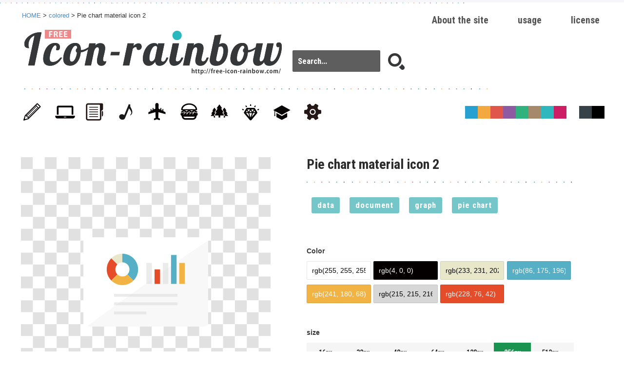

--- FILE ---
content_type: text/html; charset=UTF-8
request_url: https://free-icon-rainbow.com/pie-chart-material-icon-2/
body_size: 5771
content:
<!DOCTYPE html>
<!--[if lt IE 7]> <html class="ie6" lang="ja"> <![endif]-->
<!--[if IE 7]> <html class="ie7" lang="ja"> <![endif]-->
<!--[if IE 8]> <html class="ie8" lang="ja"> <![endif]-->
<!--[if gt IE 8]><!--> <html lang="ja"> <!--<![endif]-->
<head>
<meta charset="utf-8">

<meta name="viewport" content="width=device-width, initial-scale=1,user-scalable=0">

<meta name="author" content="Free icon rainbow | Over 4500 royalty free  icons" />
<link rel="alternate" type="application/rss+xml" href="https://free-icon-rainbow.com/feed/" title="RSS 2.0" />
<link rel="alternate" type="application/atom+xml" href="https://free-icon-rainbow.com/feed/atom/" title="Atom cite contents" />
<link href='https://fonts.googleapis.com/css?family=Roboto+Condensed:700' rel='stylesheet' type='text/css'>

<!-- Global site tag (gtag.js) - Google Analytics -->
<script async src="https://www.googletagmanager.com/gtag/js?id=UA-65259320-1"></script>
<script>
  window.dataLayer = window.dataLayer || [];
  function gtag(){dataLayer.push(arguments);}
  gtag('js', new Date());

  gtag('config', 'UA-65259320-1');
</script>

	<meta name="description" content="">
<meta name="keywords" content="data,document,graph,pie chart,Pie chart material icon 2">

<link rel="pingback" href="https://free-icon-rainbow.com/04_rainbow/xmlrpc.php" />

<title>Pie chart material icon 2 | Free icon rainbow | Over 4500 royalty free  icons</title>

<link rel="stylesheet" href="https://free-icon-rainbow.com/css/normalize.css" media="all" />
<link href="//cdnjs.cloudflare.com/ajax/libs/twitter-bootstrap/3.2.0/css/bootstrap.min.css" rel="stylesheet" type="text/css" media="all">   
<link rel="stylesheet" href="https://free-icon-rainbow.com/css/common.css?20200522-08" media="all" />

<link type="text/css" rel="stylesheet" href="https://code.jquery.com/ui/1.10.3/themes/cupertino/jquery-ui.min.css" />
<script type="text/javascript" src="https://code.jquery.com/jquery-1.10.2.min.js"></script>
<script type="text/javascript" src="https://code.jquery.com/ui/1.10.3/jquery-ui.min.js"></script>  

<link rel="shortcut icon" href="/img/favicon.ico" type="image/x-icon" />
<link rel="apple-touch-icon" href="/img/apple-touch-icon.png" />
<link rel="apple-touch-icon" sizes="57x57" href="/img/apple-touch-icon-57x57.png" />
<link rel="apple-touch-icon" sizes="72x72" href="/img/apple-touch-icon-72x72.png" />
<link rel="apple-touch-icon" sizes="76x76" href="/img/apple-touch-icon-76x76.png" />
<link rel="apple-touch-icon" sizes="114x114" href="/img/apple-touch-icon-114x114.png" />
<link rel="apple-touch-icon" sizes="120x120" href="/img/apple-touch-icon-120x120.png" />
<link rel="apple-touch-icon" sizes="144x144" href="/img/apple-touch-icon-144x144.png" />
<link rel="apple-touch-icon" sizes="152x152" href="/img/apple-touch-icon-152x152.png" />

<meta property="og:title" content="Pie chart material icon 2 &laquo; Free icon rainbow | Over 4500 royalty free  icons Free icon rainbow | Over 4500 royalty free  icons"/>
<meta property="og:type" content="article"/>
<meta property="og:url" content="https://free-icon-rainbow.com/pie-chart-material-icon-2/"/>
<meta property="og:image" content="https://free-icon-rainbow.com/img/ogimg.jpg" />
<meta property="og:site_name" content="Free icon rainbow | Over 4500 royalty free  icons"/>
<meta property="og:description" content="Free icon rainbow is a website where free icon materials can be downloaded for business use. "/>

<meta name='robots' content='max-image-preview:large' />
<link rel='dns-prefetch' href='//fonts.googleapis.com' />
<link rel='dns-prefetch' href='//s.w.org' />
<link rel="alternate" type="application/rss+xml" title="Free icon rainbow | Over 4500 royalty free  icons &raquo; フィード" href="https://free-icon-rainbow.com/feed/" />
<link rel="alternate" type="application/rss+xml" title="Free icon rainbow | Over 4500 royalty free  icons &raquo; コメントフィード" href="https://free-icon-rainbow.com/comments/feed/" />
<link rel='stylesheet' id='wp-block-library-css'  href='https://free-icon-rainbow.com/04_rainbow/wp-includes/css/dist/block-library/style.min.css?ver=5.7.14' type='text/css' media='all' />
<link rel='stylesheet' id='twentythirteen-fonts-css'  href='//fonts.googleapis.com/css?family=Source+Sans+Pro%3A300%2C400%2C700%2C300italic%2C400italic%2C700italic%7CBitter%3A400%2C700&#038;subset=latin%2Clatin-ext' type='text/css' media='all' />
<link rel='stylesheet' id='genericons-css'  href='https://free-icon-rainbow.com/04_rainbow/wp-content/themes/icon/genericons/genericons.css?ver=3.03' type='text/css' media='all' />
<link rel='stylesheet' id='twentythirteen-style-css'  href='https://free-icon-rainbow.com/04_rainbow/wp-content/themes/icon/style.css?ver=2013-07-18' type='text/css' media='all' />
<!--[if lt IE 9]>
<link rel='stylesheet' id='twentythirteen-ie-css'  href='https://free-icon-rainbow.com/04_rainbow/wp-content/themes/icon/css/ie.css?ver=2013-07-18' type='text/css' media='all' />
<![endif]-->
<link rel="https://api.w.org/" href="https://free-icon-rainbow.com/wp-json/" /><link rel="alternate" type="application/json" href="https://free-icon-rainbow.com/wp-json/wp/v2/posts/9054" /><link rel="canonical" href="https://free-icon-rainbow.com/pie-chart-material-icon-2/" />
<link rel='shortlink' href='https://free-icon-rainbow.com/?p=9054' />
<link rel="alternate" type="application/json+oembed" href="https://free-icon-rainbow.com/wp-json/oembed/1.0/embed?url=https%3A%2F%2Ffree-icon-rainbow.com%2Fpie-chart-material-icon-2%2F" />
<link rel="alternate" type="text/xml+oembed" href="https://free-icon-rainbow.com/wp-json/oembed/1.0/embed?url=https%3A%2F%2Ffree-icon-rainbow.com%2Fpie-chart-material-icon-2%2F&#038;format=xml" />
<style type="text/css">.recentcomments a{display:inline !important;padding:0 !important;margin:0 !important;}</style>	<style type="text/css" id="twentythirteen-header-css">
			.site-header {
			background: url(https://free-icon-rainbow.com/04_rainbow/wp-content/themes/icon/images/headers/circle.png) no-repeat scroll top;
			background-size: 1600px auto;
		}
		@media (max-width: 767px) {
			.site-header {
				background-size: 768px auto;
			}
		}
		@media (max-width: 359px) {
			.site-header {
				background-size: 360px auto;
			}
		}
		</style>
	
<script data-ad-client="ca-pub-7601590937107684" async src="https://pagead2.googlesyndication.com/pagead/js/adsbygoogle.js"></script>
</head>
<body class="post-template-default single single-post postid-9054 single-format-standard single-author">

<div id="topWrap" class="clearfix">
<header id="mainHeader"><div id="innerTop">

<p id="pankuzu"><a href="https://free-icon-rainbow.com">HOME</a>&nbsp;&gt;&nbsp;<a href=""><a href="https://free-icon-rainbow.com/category/colored/" rel="category tag">colored</a></a>&nbsp;&gt;&nbsp;Pie chart material icon 2</p>

    <ul id="main_nav">  		
					<li><a href="/license/">license</a></li>
                    <li><a href="/usage/">usage</a></li>
                    <li><a href="/about-free-icon-rainbow/">About the site</a></li>
    </ul>
    
        <h1><a href="https://free-icon-rainbow.com"><img src="https://free-icon-rainbow.com/img/i03_logo.png" alt="Pie chart material icon 2 | Free icon rainbow | Over 4500 royalty free  icons"></a></h1>
        <nav id="mainNav">                 
            <ul class="clearfix00">
        		<li id="cat">                       
                  <ul id="categoryNav">
                       <li><a href="/category/stationery-commodity/"><span>Stationery & Commodity</span></a></li>
                       <li><a href="/category/web-consumer-electronics/"><span>Web & Consumer electronics</span></a></li>
                       <li><a href="/category/business-finance/"><span>Business & Finance</span></a></li>
                       <li><a href="/category/entertainment-sports/"><span>Entertainment & Sports</span></a></li>
                       <li><a href="/category/transportation-map/"><span>Transportation & Map</span></a></li>
                       <li><a href="/category/food-cooking/"><span>Food & Cooking</span></a></li>
                       <li><a href="/category/human-animals-plants/"><span>Human & Animals and plants</span></a></li>       
                       <li><a href="/category/fashion/"><span>Fashion</span></a></li>
                      <li><a href="/category/medical-education/"><span>medical & education</span></a></li>
                       <li><a href="/category/mark-ui/"><span>Mark & UI</span></a></li>
                                                
                   </ul>
               

            	</li>
            
            </ul>
        </nav>

   
        <div id="searchBox">
          
          	<form id="searchform" role="search" method="get" action="https://free-icon-rainbow.com/">
         
                <input id="search_txt" type="text" placeholder="Search..." value="" name="s">
                <input id="search_submit" type="submit" value="">
            </form>
        </div>
        
    
<ul id="selectColor">
    <li></li>
    <li></li>
    <li></li>
    <li></li>
    <li></li>
    <li></li>
    <li></li>
    <li></li>
    <li></li>
    <li></li>
    <li></li>
</ul>



</header>


<script type="text/javascript">
	var imgID="icon_10685";
	svgData="https://free-icon-rainbow.com/i/icon_10685/icon_106850.svg";
</script>


	<link rel="stylesheet" href="https://free-icon-rainbow.com/css/common-colored.css?20200521-24" media="all" />

	<link href="https://free-icon-rainbow.com/css/bootstrap.colorpickersliders.css" rel="stylesheet" type="text/css" media="all">
    <script src="//cdnjs.cloudflare.com/ajax/libs/twitter-bootstrap/3.2.0/js/bootstrap.min.js"></script>
    <script src="//cdnjs.cloudflare.com/ajax/libs/tinycolor/0.11.1/tinycolor.min.js"></script>
    <script src="https://free-icon-rainbow.com/js/bootstrap.colorpickersliders.js"></script>
  
    <script src="https://free-icon-rainbow.com/js/html2canvas-colored.js"></script>
	<script src="https://free-icon-rainbow.com/js/svgAdd-colored.js?20190528-03"></script>
	<script src="https://free-icon-rainbow.com/js/customize-colored.js?20190507"></script>  





<script type="text/javascript">
	var imgID="icon_10685";
	//svgData="/i/icon_10685/icon_10685_svg_s1.svg";
	var Scolor="+040000+E9E7CA+56AFC4+F1B444+D7D7D8+E44C2A";
	var colorG="7"; 
</script> 

<div class="inner">
   
    <div id="Maincolumn" class="clearfix">
		<!--<div class="addData icon_10685" data-icon="icon_10685"><div id="addBtn"></div>
       </div>--> 	
        <div id="mainImg">
        	<div class="bgmainImg" data-icon="icon_10685">
				<div id=again></div>
                <div id="cap_inner02">  
                    <div id="graph02"> 
                        <div id="svgArea"><?xml version="1.0" encoding="iso-8859-1"?>
<!-- Generator: Adobe Illustrator 22.1.0, SVG Export Plug-In . SVG Version: 6.00 Build 0)  -->
<svg version="1.1" id="_x34_" xmlns="http://www.w3.org/2000/svg" xmlns:xlink="http://www.w3.org/1999/xlink" x="0px" y="0px"
	 viewBox="0 0 512 366" style="enable-background:new 0 0 512 366;" xml:space="preserve">
<style type="text/css">
	.st0{fill:#FFFFFF;}
	.st1{opacity:3.000000e-02;fill:#040000;}
	.st2{fill:#E9E7CA;}
	.st3{fill:#56AFC4;}
	.st4{fill:#F1B444;}
	.st5{opacity:0.5;fill:#D7D7D8;}
	.st6{fill:#E44C2A;}
</style>
<g>
	<path class="st0" d="M510.1,366H1.9c-1,0-1.9-0.8-1.9-1.9V1.9C0,0.8,0.8,0,1.9,0h508.2c1,0,1.9,0.8,1.9,1.9v362.3
		C512,365.2,511.2,366,510.1,366z"/>
	<path class="st1" d="M512,14.4v337.2c0,8-6.5,14.4-14.4,14.4H14.4C6.5,366,512,6.5,512,14.4z"/>
	<path class="st2" d="M160.2,67.5c-17.8,0-33.9,7.2-45.5,18.8l25,25c5.3-5.3,12.5-8.5,20.5-8.5c0,0,0,0,0,0L160.2,67.5L160.2,67.5z"
		/>
	<g>
		<path class="st3" d="M205.7,86.3C194,74.7,178,67.5,160.2,67.5h0v35.3c8,0,15.2,3.3,20.5,8.5c0,0,0,0,0,0
			c5.2,5.2,8.5,12.5,8.5,20.5c0,8-3.3,15.3-8.5,20.5l25,25c11.6-11.7,18.9-27.7,18.9-45.5C224.5,114.1,217.3,98,205.7,86.3
			L205.7,86.3z"/>
		<rect x="359.7" y="72.6" class="st3" width="22.7" height="118.5"/>
	</g>
	<g>
		<path class="st4" d="M160.2,160.8c-8,0-15.2-3.3-20.5-8.5l-25,25c11.6,11.6,27.7,18.9,45.5,18.9h0c17.8,0,33.8-7.2,45.5-18.8
			l-25-25C175.4,157.6,168.2,160.8,160.2,160.8z"/>
		<rect x="393.4" y="105.3" class="st4" width="22.7" height="85.8"/>
	</g>
	<g>
		<rect x="258.4" y="105.3" class="st5" width="22.7" height="85.8"/>
		<rect x="325.9" y="105.3" class="st5" width="22.7" height="85.8"/>
		<rect x="125.9" y="266.8" class="st5" width="260.2" height="11.8"/>
		<rect x="125.9" y="232" class="st5" width="260.2" height="11.8"/>
		<rect x="125.9" y="304.3" class="st5" width="132.5" height="11.8"/>
	</g>
	<g>
		<path class="st6" d="M139.7,111.3l-25-25C103,98,95.8,114.1,95.8,131.8c0,17.8,7.2,33.9,18.9,45.5l25-25
			c-5.2-5.2-8.5-12.5-8.5-20.5C131.2,123.8,134.4,116.6,139.7,111.3z"/>
		<rect x="292.1" y="131.8" class="st6" width="22.7" height="59.3"/>
	</g>
</g>
</svg>
</div>
                     </div>
                 </div>
            </div>
 
        <div id="btnArea" class="clearfix">
			<div id="btn01"><img src="/i/icon_10685/icon_10685_svg_s1.svg"></div>
			<div id="btn02"><img src="/i/icon_10685/icon_10685_svg_s2.svg"></div>
			<div id="btn03"><img src="/i/icon_10685/icon_10685_svg_s3.svg"></div>
		</div>
        
						
        </div>
		
        <div id="imgDetail">
			
                     <h1>Pie chart material icon 2</h1>
            <div id="sentence">            <div id="tag">
                        <a href="https://free-icon-rainbow.com/tag/data/" rel="tag">data</a><a href="https://free-icon-rainbow.com/tag/document/" rel="tag">document</a><a href="https://free-icon-rainbow.com/tag/graph/" rel="tag">graph</a><a href="https://free-icon-rainbow.com/tag/pie-chart/" rel="tag">pie chart</a>            </div>
			</div>
   		           
            <span>Color</span>
			
		          <div id="colorArea" class="clearfix">
               <div class="inner">
                   <div id="setColor00" class="color"><input type="text" id="hsvflat00"><span></span></div>
                   <div id="setColor01" class="color"><input type="text" id="hsvflat01"><span></span></div>
                   <div id="setColor02" class="color"><input type="text" id="hsvflat02"><span></span></div>
                   <div id="setColor03" class="color"><input type="text" id="hsvflat03"><span></span></div>
                   <div id="setColor04" class="color"><input type="text" id="hsvflat04"><span></span></div>
                   <div id="setColor05" class="color"><input type="text" id="hsvflat05"><span></span></div>
                   <div id="setColor06" class="color"><input type="text" id="hsvflat06"><span></span></div>
                   <div id="setColor07" class="color"><input type="text" id="hsvflat07"><span></span></div>
                   <div id="setColor08" class="color"><input type="text" id="hsvflat08"><span></span></div>
                   <div id="setColor09" class="color"><input type="text" id="hsvflat09"><span></span></div>
                   <div id="setColor10" class="color"><input type="text" id="hsvflat10"><span></span></div>
                   <div id="setColor11" class="color"><input type="text" id="hsvflat11"><span></span></div>
                   <div id="setColor12" class="color"><input type="text" id="hsvflat12"><span></span></div>
				   <div id="setColor13" class="color"><input type="text" id="hsvflat13"><span></span></div>
				   <div id="setColor14" class="color"><input type="text" id="hsvflat14"><span></span></div>
               </div>   
           </div>
         		   
          <!-- <button id="randRGB">random</button> -->
           
			<span>size</span>
            <ul id="size" class="clearfix00">
                <li>16px</li>
                <li>32px</li>
                <li>48px</li>
                <li>64px</li>
                <li>128px</li>
                <li class="on">256px</li>
                <li>512px</li>
            </ul>
            
       
            <span>Download file</span>

            <div id="downBtn">
				<button type="button" id="button7" onclick="ddo()">PNG</button>
				<button type="button" id="button8" onclick="jjo()">JPG</button>
				<button type="button" id="button9" onclick="svg()">SVG</button>
            </div>
			
            
            <div id="downBtnIE">
                <ul>
                    <li><a href="" download="" target="_blank">PNG</a></li>
                    <li><a href="" download="" target="_blank">JPG</a></li>
                    <li><a href="" download="" target="_blank">SVG</a></li>
                </ul>
               <div id="downImg"><a id="ddd" href="" download="image"></a></div>
            </div>
            
            <div id="kakushi">
                <a href="" id="ss" download="Pie chart material icon 2.png"></a>
                <a href="" id="jj" download="Pie chart material icon 2.jpeg"></a>
                <a href="" id="export" download="Pie chart material icon 2.svg"></a>
			</div>
            
        </div><!-- imgDetail -->
        
	<h2 class="clearfix">FREE VECTOR DOWNLOAD</h2>
    <p>A vector-based file, intended for DTP design. Does not become grainy when enlarged. </p>
   
	 <ul id="downImg02" class="clearfix">
            	<li>illustrator Ai</li>
        		<li>photoshop EPS</li>
    </ul>
    
 		<aside id="ad_responsive"><script async src="https://pagead2.googlesyndication.com/pagead/js/adsbygoogle.js"></script>
<!-- free-icon-rainbow_202006_res -->
<ins class="adsbygoogle"
     style="display:block"
     data-ad-client="ca-pub-7601590937107684"
     data-ad-slot="5361189735"
     data-ad-format="auto"
     data-full-width-responsive="true"></ins>
<script>
     (adsbygoogle = window.adsbygoogle || []).push({});
</script></aside>
		
		<aside id="ad01"></aside>
        
    <div id="related-entries" class="clearfix">
      	<h2><a href="https://free-icon-rainbow.com/category/colored/" rel="category tag">colored</a> Related post</h2>
<ul>


<li><a href="https://free-icon-rainbow.com/wiener-icon-2/"><img src="/i/icon_10868/icon_10868_svg_s1.svg" alt="Wiener icon 2"></li>



<li><a href="https://free-icon-rainbow.com/wiener-icon-1/"><img src="/i/icon_10867/icon_10867_svg_s1.svg" alt="Wiener icon 1"></li>



<li><a href="https://free-icon-rainbow.com/fried-egg-icon-2/"><img src="/i/icon_10866/icon_10866_svg_s1.svg" alt="Fried egg icon 2"></li>



<li><a href="https://free-icon-rainbow.com/fried-egg-icon-1/"><img src="/i/icon_10865/icon_10865_svg_s1.svg" alt="Fried egg icon 1"></li>



<li><a href="https://free-icon-rainbow.com/egg-case-icon/"><img src="/i/icon_10864/icon_10864_svg_s1.svg" alt="Egg case icon"></li>



<li><a href="https://free-icon-rainbow.com/work-gloves-icon-2/"><img src="/i/icon_10856/icon_10856_svg_s1.svg" alt="Work gloves icon 2"></li>



<li><a href="https://free-icon-rainbow.com/three-color-dumpling-icon/"><img src="/i/icon_10897/icon_10897_svg_s1.svg" alt="Three color dumpling icon"></li>



<li><a href="https://free-icon-rainbow.com/tree-icon-2/"><img src="/i/icon_10896/icon_10896_svg_s1.svg" alt="Tree icon 2"></li>



<li><a href="https://free-icon-rainbow.com/child-face-icon/"><img src="/i/icon_10859/icon_10859_svg_s1.svg" alt="Child face icon"></li>



<li><a href="https://free-icon-rainbow.com/pig-icon-3/"><img src="/i/icon_10858/icon_10858_svg_s1.svg" alt="Pig icon 3"></li>



<li><a href="https://free-icon-rainbow.com/dynamite-icon/"><img src="/i/icon_10857/icon_10857_svg_s1.svg" alt="Dynamite icon"></li>



<li><a href="https://free-icon-rainbow.com/hoe-icon-1/"><img src="/i/icon_10840/icon_10840_svg_s1.svg" alt="Hoe icon 1"></li>

</ul>
    </div>
    
    
    </div><!-- Maincolumn -->
    
    
</div>

</div>

<!--- ???????  -->

<div id="glayLayer"></div>

<section id="overLayer">

<header>
  <h2>Pie chart material icon 2<span></span></h2>
</header>

<p class="waitImg">
<a href="https://icon-rainbow.com/" target="_blank" title=""><img src="https://free-icon-rainbow.com/img/wait.gif" alt="" id="waitIMG"></a>
</p>

<aside id="adpop">

	<script async src="//pagead2.googlesyndication.com/pagead/js/adsbygoogle.js"></script>
	<ins class="adsbygoogle"
		 style="display:inline-block;width:320px;height:100px"
		 data-ad-client="ca-pub-7601590937107684"
		 data-ad-slot="9280626332"></ins>
	<script>
	(adsbygoogle = window.adsbygoogle || []).push({});
	</script>

</aside>

    	<div id="dlBtnbox">
        	<p><span>5</span></p>
            <div id="dlBtnboxBtn"><a href="">illustrator Ai</a></div><!-- /#dlBtnboxBtn -->
        </div><!-- /#dlBtnbox -->
  
   
  <div id="btnClose"><img src="https://free-icon-rainbow.com/img/btn_close.gif" alt="CLOSE"></div>


</section><! -- / overLayer -->

 <span id="shirabe">1</span>
 <span id="shirabe02"></span>
 <span id="shirabe03"></span>
			
			
<!--+040000+E9E7CA+56AFC4+F1B444+D7D7D8+E44C2A7-->

<span class="cp-popover-container"></span>

<footer id="mainFooter">	
    <div class="inner">
        <nav id="mainNav" class="clearfix">                 
            <!--<a href="http://masking-tape-line.com/" target="_blank" alt="すぐに使える商用利用可の無料マスキングテープ風、罫線＆ライン素材配布サイト"><img src="/img/btn_fmt.jpg"></a><ul>
                    <li><a href="http://icon-rainbow.com/about-icon-rainbow/">ABOUT ICON RAINBOW</a></li>
                    <li><a href="http://icon-rainbow.com/license/">LICENCE</a></li>                                            
			</ul>-->
        </nav>
    
        <small>&copy; Copyright mahorova-works all right reserved. </small>
	</div>
   
</footer>

    <script src="https://d3js.org/d3.v3.min.js"></script>
    <script type="text/javascript" src="/js/canvg.js"></script>
 

<script type='text/javascript' src='https://free-icon-rainbow.com/04_rainbow/wp-includes/js/wp-embed.min.js?ver=5.7.14' id='wp-embed-js'></script>
</body>
</html>

--- FILE ---
content_type: text/html; charset=utf-8
request_url: https://www.google.com/recaptcha/api2/aframe
body_size: 267
content:
<!DOCTYPE HTML><html><head><meta http-equiv="content-type" content="text/html; charset=UTF-8"></head><body><script nonce="k0iOuUoIqU8XElsf6bkr5g">/** Anti-fraud and anti-abuse applications only. See google.com/recaptcha */ try{var clients={'sodar':'https://pagead2.googlesyndication.com/pagead/sodar?'};window.addEventListener("message",function(a){try{if(a.source===window.parent){var b=JSON.parse(a.data);var c=clients[b['id']];if(c){var d=document.createElement('img');d.src=c+b['params']+'&rc='+(localStorage.getItem("rc::a")?sessionStorage.getItem("rc::b"):"");window.document.body.appendChild(d);sessionStorage.setItem("rc::e",parseInt(sessionStorage.getItem("rc::e")||0)+1);localStorage.setItem("rc::h",'1769531390927');}}}catch(b){}});window.parent.postMessage("_grecaptcha_ready", "*");}catch(b){}</script></body></html>

--- FILE ---
content_type: text/css
request_url: https://free-icon-rainbow.com/css/common-colored.css?20200521-24
body_size: 6042
content:
@charset "utf-8";
/* CSS Document */


html,body{
	position:relative;
    height: 100%;   /* ブラウザ画面の高さをめいっぱいに使用 */
         /* こうしないと、htmlとbody要素は内包しているコンテンツの部分までしか高さが出ません*/
    background-position:top center;
}


@media screen and (max-width: 1530px) {
       .inner {
        max-width: 1200px !important;
        clear: both;
    }
}


@media screen and (max-width: 1200px) {
       .inner {
        max-width: 860px !important;
        clear: both;
    }
}



.pal10{padding-left:10px}
.par10{padding-right:10px}

.single svg{
	width:256px;
	height:auto;
	vertical-align:bottom;

}

#nav_sentence{
	margin: 10px 0 0px 10px;
}

#wp_page_numbers{
	height:100px;
}

#related-entries ul li{
	float:left;
	margin-right:36px;
	    list-style: none;
}
#related-entries ul{
	margin-top:20px;
	
}


#ad_side{
	display:none;
	
}

p.waitImg{
	width: 600px;
	text-align: center;
    margin:20px auto 20px;
}

aside#adpop{
	width:320px;
	margin:0px auto 10px;
}


#ad_responsive{
	height:160px;
	clear:both;
    padding-left:20px; 
	padding-top:20px;
}

.page #ad_responsive{
    padding-left:36px; 
}

.page_numbers{
	margin-top:40px;
}

.page .comments-area {
    margin: 60px auto 50px;
	padding-left: 36px;
}

.clearfix00:after{
	content:"";
	display:block;
	clear:both;
	width:100%;
	height:1px;
}




#downBtnIE,#color3{
	display:none;
	
}


.clearfix00:after{
	display:block;
	content:"";
	clear:both;
	width:100%;
	
}

ul,ol{
  margin: 0;
}

#search_submit{
	display:none;
}

#links .linksBox{
	display:block;
	width:23%;
	float:left;
	border:#f5f5f5 5px solid;
	padding:10px 10px 5px 10px;
	margin:0px 10px 10px 0px;
	height: 290px;
}

#links h4 a{
	color:#478D90;
}

#links .linksBox img{
	margin:10px 0px;
}


#links .linksBox div a:hover{
	background:#FFFFFF;
	opacity:0;
	width:200px;
	height:120px;
}


#aboutImg_sp{
	display:none;	
}


#content .linksBox p.sentence{
	margin:10px 0 0 0;
	padding:0px;
}


h2#top,
h2.archive-title{
	padding:0 0 5px 50px;
	margin:0px 0 20px 0;
	font-family: 'Roboto Condensed', sans-serif;
	letter-spacing:0.01em;
	position:relative;
	border-bottom:hsla(45, 14%, 86%, 1) 1px dashed;
}



.page #Maincolumn h2.m100{
	margin-top:100px;
}


#Maincolumn h1{
	font-size:200%;
	margin-top:0px;	
}


p.important{
	font-size:120%;
	/*border-bottom:hsla(45, 14%, 86%, 1) 1px dashed;*/
	margin-bottom:20px;

}

html{
	overflow-x:hidden;
}

textarea#comment{
	width:60%;
}

code{
	display: none;	
}

a{
	text-decoration:none !important;
}


div#dlBtnbox p{
	text-align:center;
	letter-spacing:1.1;
	font-size:140%;
}

div#dlBtnbox p span{
	font-size:1.8em;
	font-weight:bold;
}

#overLayer #btnClose{
	position:absolute;
	top:0px;
	right:0px;
}


div#dlBtnboxBtn{
	display:none;
	width:50%;
	height:2.5em;
	line-height:2.5em;
	text-align:center;
	margin:0 auto;
	color:#fff;
	font-size:140%;
	font-weight:bold;
	background:#539b86;
	border-bottom:4px solid #387E71;
	border-radius:5px;
	cursor:pointer;
}
div#dlBtnboxBtn:hover{
	background:#FC0;
	border-bottom:4px solid #F90;
}
div#dlBtnboxBtn a{
	text-decoration:none;
	color:#fff;
	display:block;
}

#glayLayer{
    position:fixed;
    top:0;
    left:0;
    height:100%;
    width:100%;
    background:black;
    opacity: 0.60;
    filter:alpha(opacity=60);
	display:none;
	z-index:100;
}

#overLayer{
	display:none;
    position:absolute;
    top:0%;
    left:50%;
	width:640px;
	margin-left:-250px;
	background:#FFFFFF;
	opacity: 1;
	z-index:101;
	margin-top:50px;
	padding-bottom:20px;
}

#overLayer h2{
	margin:0px;
	background: #A1A07F;
	color: #ffffff;
	padding: 15px 15px 5px 15px;
	font-size:150%;
	line-height:1.6em;
}


#overLayer h2 span{
	font-size:90%;
	display:block;
	
}

#colorBox01,#colorBox02,#colorBox03,#colorBox04{
	width:22px;
	height:22px;
	float:left;
	margin:6px 6px;
	background:#fff;
	border-radius:2px;
	
}

#colorBox01,#colorBox04{
	background:none;
	margin-left:50px;
	margin-right:12px;
	background-size:98%;
	
}

#colorBox01{
	background:url(../img/save.svg) no-repeat center center;
}

img,svg {
	max-width: 100%;
	height: auto;
	vertical-align:baseline;
}

.ie8 img{
  width: auto;
}

.page .inner{
	padding:5px;
	-moz-box-sizing:border-box;
	box-sizing:border-box;
	
}




/****************************************  ヘッダー    *****************************************/



#topMaincolumn{
	width:100%;
	padding:5px;
	min-height:600px;
}

#topMaincolumn aside#ad01{
	display:none;
}




#singleWrap header .inner{
	margin:2px auto 0px;
	position:relative;
	padding-top:40px;

}

#topMaincolumn ul li{
	box-sizing:border-box;
	float:left;
	height:170px;
	text-align:center;
	position:relative;
}


#topMaincolumn ul li p{
	font-size:80%;
	color:#f5f5f5;
	overflow: hidden;
    text-overflow: ellipsis;
    white-space: nowrap;
	padding:10px;
	margin-bottom:10px;
}

#topMaincolumn ul li a{
	display: inline-grid;
	width:100%;
	height:100%;
	 transition-property: all;
  transition: 0.2s linear;
}



#Maincolumn{
	width:100%;
    margin-bottom: 80px;
	padding-top:30px;
}


#Maincolumn #mainImg{
	height:auto;
	top:0px;
	float:left;
	text-align:center;
    text-align:center;
	padding-bottom:50px;
}


#Maincolumn #mainImg .bgmainImg{
	background-image: url(/img/square.png);
    background-position: 0 0px;
	width:512px;
	height:512px;
	display:block;
	display:table-cell;
	vertical-align:middle;
	text-align:center;
	overflow:hidden;
	padding: 0;
	margin:0;
}


#Maincolumn #svgArea{
	padding: 0;
	margin:0;
	overflow: hidden;
}

#Maincolumn #mainImg .bgmainImg #cap_inner02{
	width:512px;
	/*height:512px;*/
	display:block;
	display:table-cell;
	vertical-align:middle;
	text-align:center;
	height: auto;
	padding: 0;
	margin:0;
}

#Maincolumn #mainImg .bgmainImg #cap_inner02 #graph02{
	margin:0 auto;
	padding:0px;
	width:100%;
	height: auto;
	/*display:block;*/
}

#Maincolumn #mainImg .bgmainImg img{
	display:table-cell;
	vertical-align:middle;
	width:50%;
	margin:0 auto;
}



#Maincolumn #imgDetail p{
	margin-bottom:10px;
	
}

#Maincolumn #imgDetail span{
	display:block;
	margin:30px 0 10px;
	font-weight:bold;
	color:#3A3838;
	clear:both;
	
}

#Maincolumn #imgDetail ul#size{
	width:100%;
	background:#f5f5f5;
	overflow:hidden;
	font-family: 'Roboto Condensed', sans-serif;
}

#Maincolumn #imgDetail ul#size li{
	float:left;
	width:14%;
	display:block;
	padding:10px 0;
	text-align:center;
	cursor:pointer;
}

#Maincolumn #imgDetail ul#size li.on{
	background:#1a9250;
	color:#FFFFFF;
}


#Maincolumn #imgDetail ul#file li{
	width:14%;
	margin-right:0.5%;
	float:left;
	height:80px;
	border:4px;
	background:#898989;
	color:#FFFFFF;
	padding:25px 10px 15px;
	box-sizing:border-box;
	font-weight: bold;
	font-size:110%;
	text-align: center;	
}

#downBtn,
#downBtnIE{
	padding:0px 0px;
	width:100%;
	margin:0px auto;
	
}

#downBtn button{
	width: 33.3%;
	float: left;
	height: 30px;
	background:#ffffff;
	color: #354144;
	padding: 20px 10px 35px 40px;
	font-weight: bold;
	font-size: 130%;
	letter-spacing:0.1em;
	text-align: center;
	border:none;
	font-family: 'Roboto Condensed', sans-serif;
	background:url(../img/btn_downb.png) 20px 15px no-repeat;
}

#downBtnIE li{
	width: 33.3%;
	float: left;
	background:#ffffff;
	color: #354144;	
	font-weight: bold;
	font-size: 130%;
	letter-spacing:0.1em;
	text-align: center;
	border:none;
	font-family: 'Roboto Condensed', sans-serif;
	background:url(../img/btn_downb.png) 20px 15px no-repeat;
	
}

#downBtnIE li a{
	padding: 20px 10px 35px 40px;
	display:block;
	width:100%;
	height:100%;
	-moz-box-sizing:border-box;
	box-sizing:border-box;
	color:#354144;
}
#downBtnIE li a:hover{
	background:#1a9250 url(../img/btn_downw.png) 20px 15px no-repeat;
	color:#fff;
}


#downBtn button#button7,
#downBtnIE li:nth-child(1){
	border-top:#333333 3px solid;
	border-bottom:#333333 3px solid;
	border-left:#333333 3px solid;
	border-radius:0 0 0 3px;
}

#downBtn button#button8,
#downBtnIE li:nth-child(2){
	border-top:#333333 3px solid;
	border-bottom:#333333 3px solid;
	border-left:#333333 3px solid;
	border-right:#333333 3px solid;	
}
#downBtn button#button9,
#downBtnIE li:nth-child(3){
	border-top:#333333 3px solid;
	border-bottom:#333333 3px solid;
	border-right:#333333 3px solid;
	border-radius:0 0 3px 0px;
}


#downBtn button:hover{
	color:hsla(0,0%,100%,1.00);
	background:#FF6280 url(../img/btn_downw.png) 20px 15px no-repeat;
}

#Maincolumn #imgDetail #downImg li{
	padding: 16px 0px;
	text-align: center;
	margin: 60px auto 10px;
	color: #fff;
	border-radius: 2px;
}

#Maincolumn #imgDetail #downImg li a{
	color:#FFFFFF;
	
}

#Maincolumn #imgDetail #downImg li:nth-child(1){
	background: #FF6969;
	width: 80%;
	margin:60px auto 0px;
	
}

#Maincolumn #imgDetail #downImg li:nth-child(2){
	background: #2cb8c5;
	width: 40%;
}

#Maincolumn h2{
	padding-left:0px;
	margin:0px 0 10px 0;
	padding-top:50px;

}



footer#mainFooter{
	background:#19191a;
	position:relative;
	width:100%;
	padding:30px 0 30px;
	text-align:center;
	clear:both;
	margin:0px 0 0 0;
	z-index:30;
	clear:both;
	height:180px;
}


footer#mainFooter ul li{
	float:left;
	margin-right:40px;
	font-size:110%;
	margin-right:20px;
}

footer#mainFooter ul li a{
	color:#FFFFFF;
	font-family: 'Roboto Condensed', sans-serif;
	
}
footer#mainFooter small{
	color:#eee;
	padding-top:50px;
	display:inline-block;
}



div#fileDown span.title{
	color:#FFFFFF;
}


#downBox01,
#downBox02,
#downBox03{
	float:left;
	z-index:200;
}

#downBox01{
	width:40%;
	margin-right: 50px;
}

#downBox02{
	width:30%;
}

#downBox03{
	width:24%;
}




div#fileDown ul#colorBox{
  width: 92px;
  height: 62px;
  position: absolute;
  top: 20px;
  right:54px;
}

div#fileDown ul#colorBox li{
	width:30px;
	height:30px;
	float:left;
}
div#fileDown ul#colorBox li.on{
	border: #353535 1px solid;
}

ul#color3{
	clear:both;
}

ul#color3 li{
	width:30px;
	height:30px;
	float:left;
	margin:6px;
	border:hsla(0,0%,58%,0.50) 1px solid;
	border-radius:2px;
}


div#sentence{
    padding-bottom: 10px;
	
}
div#sentence p{
	color:hsla(0,0%,73%,1.00);
	
}

#colorArea div{
    margin-bottom: 10px;
    width: 24%;
    margin-right: 1%;
    float: left;
}

#colorArea div input{
    padding: 10px;
}


/*サイズの指定のスタイル*/
div#fileDown ul#size02{
	width:100%;
	position:relative;
	font-family: 'Roboto Condensed', sans-serif;
	margin-bottom:20px;
	margin-right: 30px;
}

div#fileDown ul#size02 li{
	float:left;
	width:16%;
	display:block;
	-moz-box-sizing:border-box;
	box-sizing:border-box;
	text-align:center;
	cursor:pointer;
	border:#B0B0B0;
	background:#ffffff;
	color:#111111;
	font-size:90%;
	height: 40px;
	line-height: 40px;
	font-weight: bold;
	transition-duration: 0.2s;
}

div#fileDown #kakuchoushi li{
	font-size:90%;
	width: 30%;
	float: left;
	background: #ffffff;
	color: #111111;
	-moz-box-sizing: border-box;
	box-sizing: border-box;
	font-weight: bold;
	font-family: 'Roboto Condensed', sans-serif;
	text-align: center;
	cursor:pointer;
	height: 40px;
	transition-duration: 0.2s;
	line-height: 40px;
}

div#fileDown #kakuchoushi li:hover{
	background: #1a9250;
	color:#FFFFFF;
}


div#fileDown ul#size02 li.on{
	background:#1a9250;
	color:#FFFFFF;
}

div#fileDown ul#size02 li:hover{
	background:#1a9250 !important;
	color:#FFFFFF;
}



div#fileDown ul#colorBox li.on{
	border:4px solid hsla(180, 44%, 48%, 0.9);
}

ul#color3 li.on{
	border:#2FB0BB 2px solid;
}


div#fileDown ul#colorBox li:nth-child(1),
ul#color3 li:nth-child(1){
	background:rgba(70,70,70,1.00);
}
div#fileDown ul#colorBox li:nth-child(2),
ul#color3 li:nth-child(2){
	background:rgba(0,0,0,1.00);
}
div#fileDown ul#colorBox li:nth-child(3),
ul#color3 li:nth-child(3){
	background:rgba(255,255,255,1.00);
}

div#fileDown ul#colorBox li:nth-child(4),
ul#color3 li:nth-child(4){
	background:#28a1d0;
}

div#fileDown ul#colorBox li:nth-child(5),
ul#color3 li:nth-child(5){
	background:#f4a840;
}

div#fileDown ul#colorBox li:nth-child(6),
ul#color3 li:nth-child(6){
	background:#e1564b;
}

div#fileDown ul#colorBox li:nth-child(7),
ul#color3 li:nth-child(7){
	background:#8e5ba2;
}

div#fileDown ul#colorBox li:nth-child(8),
ul#color3 li:nth-child(8){
	background:#30b27f;
}

div#fileDown ul#colorBox li:nth-child(9),
ul#color3 li:nth-child(9){
	background:#a5896a;
}

div#fileDown ul#colorBox li:nth-child(10),
ul#color3 li:nth-child(10){
	background:#2eb8bd;
}

div#fileDown ul#colorBox li:nth-child(11),
ul#color3 li:nth-child(11){
	background:#cc1d65;
}


/*拡張子の選択 JPG PNGなど*/
div#fileDown #downBtn02{
	width:100%;
	margin-bottom:20px;
}




div#fileDown #kakuchoushi li.on{
	background:#1a9250;
	color:hsla(0,0%,100%,1.00);
}



div#fileDown #btnWeb{
	text-align: center;
	margin:30px auto;
	color: #fff;
	border-radius: 2px;
	float: left;
	color: #FFFFFF;
	width: 90%;
	margin-right: 2%;
	background:hsla(0, 97%, 70%, 0.9);
	font-weight:bold;
}

div#fileDown #btnWeb a{
	display:block;
	padding: 16px 0px;
	width:100%;
	height:100%;
	color:#FFFFFF;
	text-decoration:none;
	
}
div#fileDown #btnWeb:hover{
	background:hsla(0, 100%, 76%, 0.9);
}

div#fileDown input#allDown{
  height: 40px;
  width: 100%;
  color: #FFFFFF;
  font-weight: bold;
  background: #1a9250 url(../img/btn_downw.png) 14px 8px no-repeat;
  background-size: 22px auto;
  padding-left: 40px;
  font-size:90%;
}

div#fileDown input#allDown:hover{
	color:#FFFFFF;
	background:#59C9C9 url(../img/btn_downw.png) 14px 8px no-repeat;
	background-size: 22px auto;
}

div#fileDown input#togetherVal{
	height:30px;
	width: 100%;	
}


div#fileDown ul#size02 img{
	position:absolute;
	width:340px;
	height:80px;
	
	
}

footer#mainFooter ul{
	width:100%;
	margin:0 auto;
	
}




p#clear_btn{
	color:#666 !important;
	width:50%;
	cursor:pointer;
	padding-top:4px;
}

p#clear_btn:hover{
	color:#F3585B !important;
}




#Maincolumn aside#ad01{
	display:none;
	
}


#downImg02 li{
	padding: 16px 40px 16px 50px;
	text-align: center;
	color: #fff;
	border-radius:0px;
	font-size:120%;
	color:#222;
	width:96%;
	margin:10px auto;
	/*background: #FF6969;*/
	border:#333333 3px solid;
	background:url(/img/btn_downb.png) 26px 16px no-repeat;
	cursor:pointer;
	font-family: 'Roboto Condensed', sans-serif;
	-webkit-box-sizing:border-box;
	box-sizing:border-box;
	font-weight: bold;
}

#downImg02 li:hover{
	color:#FFFFFF;
	background:#FF6280 url(/img/btn_downw.png) 26px 16px no-repeat;
}


div#fileDownClose{
	display:block;
	cursor:pointer;
	position:absolute;
	top:0px;
	right:0px;
	padding:80px 0 0 6px;
	
}

div#fileDown{
	left:0px;
	width:100%;
	z-index:50;
	height:110px;
	/*height:260px;*/
	position:absolute;	
	background-color: rgba(0, 0, 0, 0.9);
	background: rgba(0, 0, 0, 0.9);
	color: rgba(0, 0, 0, 0.9);	
	position: fixed;
	bottom:0px;
    display: none !important;
}

h2#top{
	margin-top:20px;
	width:97%;
}

p#top:before{
	content:"";
	display:block;
	background:url("../img/hatena.png") no-repeat center center;
	height: 39px;
	width: 50px;
	float:left;
	margin-right:10px;
}

p#top{
font-size: 90%;
    max-width: 700px;
    letter-spacing: 0.03em;
    line-height: 1.8em;
    background: #f5f5f5a8;
    padding: 12px 16px 20px 16px;
    margin: 5px 0 0 0;
    text-align: left;
    border-radius: 0px 0px 10px 10px;
}

p.top strong{
	font-weight:100;
	
}




div#fileDown p{
	color:hsla(0,0%,100%,1.00);
	width:100%;
}


p#pankuzu{
    text-align: left;
}





.page ul.category li span{
	display:block;
	font-size:80%;
	height:3em;	
}


.page ul.category:after{
	display:block;
	content:"";
	clear:both;
	width:100%;
	height:40px;
}

.page ul.category li{
  width: 25%;
  float: left;
  text-align: center;
  padding:20px 0 20px;
  	transition-property: all;
  	transition: 0.2s linear;
	font-size:90%;
	
}

.page ul.category li a{
	display:block;
	width:100%;
	height:100%;
   
	color:hsla(206,19%,37%,1.00) !important;	
}

.page ul.category li a o{
     min-height: 78px;
    display: inline-block;
}



.page ul.category li:hover{
	background:#f5f5f5;
	color:#428bca;
}

.page #Maincolumn ul.category li img{
	margin: 20px 0px 10px;
	width:56px;
}




/****************************************************************************************************************/




.page ul.category li{
  width: 20%;
}
	
.page ul.category li span{
	display:block;
	font-size:110%;
	
}

div#fileDown p{
	width:37%;
	float:left;
}


#ad_side{
	display:block;
	position:absolute;
	right:-60px;
	width:320px;
	height:100px;
	top:90px;	
}


.fb_iframe_widget{
	float:left;
	display:inline-block;
	margin-right:16px;
}




.page .inner{
	padding:0px;
}

.page #Maincolumn{
	padding-right:80px;
	
}


#downImg02 li{
	padding: 16px 40px 16px 50px;
	text-align: center;
	margin: 20px 0 10px;
	color: #fff;
	border-radius:0px;
	float:left;
	font-size:120%;
	color:#222;
	width:30%;
	margin-right:2%;

	font-family: 'Roboto Condensed', sans-serif;
}

#downImg02 li:hover{
	background:#FF6280 url(/img/btn_downw.png) 26px 16px no-repeat;
}



#Maincolumn{
	width:100%;
	box-sizing:border-box;
	/*margin-top:30px;*/
	/*padding-top:0px;*/
    margin-left: 3px;
}

/*
#Maincolumn aside#ad01{
	display:block;
	position:absolute;
	right:-160px;
	width:160px;
	top:26px;
}
*/

aboutImg_sp{
	display:none;
}

aboutImg_pc{
	display:block;
}
	
#open{
	display:none;
	
}

div#fileDown .sideInner{
	width:1200px;
	margin:0px auto;
	position:relative;
	padding:10px 0 10px;
	z-index:100;

}

#Maincolumn #imgDetail{
	width:46.5%;
	float:left;
	padding-left:10px;
    margin-top: 0px;
	-moz-box-sizing:border-box;
	box-sizing:border-box;
}


.page #topMaincolumn ul li{
	-moz-box-sizing:border-box;
	box-sizing:border-box;
	width:20%;
	float:left;
	height:170px;
	text-align:center;
	transition-property: all;
  	transition: 0.2s linear;
}

#topMaincolumn ul li div,
#topMaincolumn ul li a,
#topMaincolumn ul li a img{
	transition-property: all;
  	transition: 0.2s linear;
}

#topMaincolumn aside#ad01{
	display:block;
	position:absolute;
	right:-140px;
	width:140px;
    top:0px;
}




#colorBox{
	height:50px;
}

.form-vertical input{
	width:50%;
	margin:0;
	float:left;
}

footer .inner{
	width:80%;
	margin:0 auto;
}


footer#mainFooter ul{
	width:300px;
	margin:0 auto;
	
}


header#mainHeader h1:before{
	content:"";
	display:block;
	top:-12px;
	left:5px;
	position:absolute;
	width:41px;
	height:31px;
}



header#singleHeader{
	height:246px;
}

#singleWrap header .inner{
	width:1200px;
	margin:2px auto 0px;
	position:relative;
	padding-top:4px;
}



header#mainHeader #lang{
	width:1200px;
	margin:0px auto;
	position:relative;
	
}

header#mainHeader #lang #lang_sel{
	position:absolute;
	top:-110px;
	right:10px;
	
}


.inner{
	max-width:1530px;
	clear:both;
}

#topMaincolumn ul li{
	width: 167px;
	height: 180px;
}

#topMaincolumn ul li div{
	height:180px;
    
	
}

#topMaincolumn ul li img{
	padding:0px 0 20px 0;
	max-width: 64px;
    max-height: 90px;
    margin: 0 auto;

}





/* サイドコンテンツ部分 */



#addArea li{
	float:left;
	width:65px;
	height:65px;
	float:left;
	margin:10px 20px 10px 0;
	position:relative;
	padding:5px;
	/*background: url(../img/bg_imgmain.png) ;*/
}

#addArea li:before{
	content:"";
	display:block;
	width:20px;
	height:20px;
	position:absolute;
	right:-10px;
	top:-10px;
	/*background:#D04346;*/
	background:url("../img/btn_sizeclose.png") no-repeat;
	
}

#addArea li img{
	width:55px;
	height:55px;
	
}



span#ren{
	font-size:160%;
	padding:0 6px;
}
span.small{
	font-size:90%;
	padding-left:20px;
	
}


#shirabe{
	clear:both;clear:both;
	margin:100px;
	width:500px;
	color:#ffffff !important;

}


#shirabe02{
	width:500px;
	color:#ffffff !important;

	
}


.i-i01_topline {
  background-position: 0 0;
  height: 7px;
  width: 1736px;
}

.i-i02_common_line {
  background-position: 0 -7px;
  height: 2px;
  width: 186px;
}

.i-i03_logo {
  background-position: 0 -9px;
  height: 93px;
  width: 531px;
}

.i-i04_btnclose {
  background-position: 0 -102px;
  height: 60px;
  width: 40px;
}



.home #topWrap{
    height: 380px;
}

.category #topWrap,
.archive #topWrap{
    height: 250px;
}

.single #topWrap{
    height: 320px;
}


#singleWrap #searchBox{
  font-size: 120%;
  height: 26px;
  width: 300px;
}


.page h2{
	margin-top:50px;
}

.archive-meta{
	padding:6px;
	margin-bottom:10px;
	
}


.page ul#ban{
	margin:10px 10px 20px 6px;
	
}
.page ul#ban li{
	font-size: 110%;
    margin: 0 0 26px 0;
    line-height: 2em;
    padding-left: 30px;
    width: 100%;
    height: auto;
    text-align: left;
}

.page ul#ban li:before{
	display:block;
	content:"";
	float:left;
	width:3px;
	height:12px;
	margin:8px 10px 0px 0px;
	border-left:12px solid #4D4D4D;
}

.page #Maincolumn h2.ttl_category{
	font-size:120%;
	font-weight:100;
	padding:20px 0px;
	border-bottom: 1px dashed #333;
}

ul#selectColor{
	float: left;
	height: 100px;
}

ul#selectColor li{
	margin-top:10px;
	width:26px;
	height:26px;
	float:left;
	    list-style: none;
}

ul#selectColor li.on{
	width:26px;
	height:50px;
	transform-origin: 0 0;
	transition-property: all;
  	transition: 0.2s linear;
}

#selectColor li:nth-child(1){background:#28a1d0;}
#selectColor li:nth-child(2){background:#f4a840;}
#selectColor li:nth-child(3){background:#e1564b;}
#selectColor li:nth-child(4){background:#8e5ba2;}
#selectColor li:nth-child(5){background:#30b27f;}
#selectColor li:nth-child(6){background:#a5896a;}
#selectColor li:nth-child(7){background:#2eb8bd;}
#selectColor li:nth-child(8){background:#cc1d65;}
#selectColor li:nth-child(9){background:#ffffff;}
#selectColor li:nth-child(10){background:#364148;}
#selectColor li:nth-child(11){background:#000000;}	

#btnArea{
    margin: 20px 0 0 0;
}

#btnArea div{
	width: 100px;
	height: 100px;
	float: left;
	padding: 10px;
	box-sizing: border-box;
	cursor: pointer;
}
#btnArea div img{
    width: 100%;
    height: auto;
}


.devPC {display:block !important;}
.devSP {display:none !important;}	


#wp_page_numbers{
	position:relative;
	display: block;
    margin: 50px 0 0 30px;
}

#wp_page_numbers li {
    text-align: left;
    letter-spacing: 0px;
    word-spacing: 0px;
    width: 60px !important;
    float: left;
    margin-bottom: 16px;
    height: 50px !important;
    margin: 0 10px 0 10px;
}


.wp_social_bookmarking_light{
    border: 0 !important;
    padding: 10px 0 20px 0 !important;
    margin: 0 !important;
}
.wp_social_bookmarking_light div{
    float: left !important;
    border: 0 !important;
    padding: 0 !important;
    margin: 0 5px 0px 0 !important;
    min-height: 30px !important;
    line-height: 18px !important;
    text-indent: 0 !important;
}
.wp_social_bookmarking_light img{
    border: 0 !important;
    padding: 0;
    margin: 0;
    vertical-align: top !important;
}
.wp_social_bookmarking_light_clear{
    clear: both !important;
}
#fb-root{
    display: none;
}
.wsbl_facebook_like iframe{
    max-width: none !important;
}
.wsbl_pinterest a{
    border: 0px !important;
}


#topMaincolumn ul#aboutList li{
	width: 30% !important;
	min-height: 360px;
}
#topMaincolumn ul#aboutList li img{
max-width: 360px;
max-height: 100%;
}

/**************************************************************************************************************************************************************************************************************/


@media screen and (max-width: 741px)  {

	.devPC {display:none !important;}
	.devSP {display:block !important;}	    


	
	.fb_iframe_widget{
		margin-right:4px !important;
		margin-left:4px !important;
	}

	html, body {
		position: relative;
		height: 100%;
		background-size: 160px 160px;
		background-repeat: repeat;
		background-position: top center;
		background: url(/img/bg_body_sp.gif) center 20px;
	}
	
	#topMaincolumn ul#aboutList li{
		width: 100% !important;
	}


	#Maincolumn h1{
		font-size:22px;
		margin: 10px 0 20px 0px;
		padding: 10px 0 30px 0;
	}

	#ad_responsive{
		padding-left: 0px;
	}    

	
	#nav_sentence {
		margin: 40px 10px 40px 10px;
	}




	p#top {
		padding: 10px 16px 10px 16px;
	}    

	.home #topWrap {
		height: auto;
	}

    
	#topMaincolumn{
		width: 334px;
		margin: 0 auto;
		padding: 0px;
	}



    .single #topWrap{
        height: auto;
    }    
    
	#wp_page_numbers {
		margin: 0px 0 0 0px !important;
	}
    
    #wp_page_numbers a{
        padding: 0px !important;
        line-height: 40px !important;
    }
    
	#wp_page_numbers li {
		width: 40px !important;
		margin-bottom: 16px;
		height: 40px !important;
		margin: 0 10px 6px 10px;
	}

	#Maincolumn #mainImg {
		width: 100%;
		height: auto;
		float: none;
		padding-bottom: 30px;
	}

	#Maincolumn #imgDetail {
		width: 100%;
		float: none;
		padding: 10px;
		margin-top: 0px;
		box-sizing: border-box;
	}

	#btnArea {
		margin: 20px 0 0 0;
		height: auto;
	}

	#btnArea div {
		width: 80px;
		height: 120px;
		float: left;
		padding: 10px;
		box-sizing: border-box;
	}

	#downBtnIE li {
		width: 33.3%;
		float: left;
		font-size: 120%;
		letter-spacing: 0.1em;
		background: url(../img/btn_downb.png) 10px 20px no-repeat;
		background-size: 26px auto;
	}    

	#downBtnIE li a {
		padding: 20px 10px 20px 40px;
		width: 100%;
		height: 100%;
		color: #354144;
	}

	#Maincolumn h2 {
		padding-left: 10px;
		margin: 0px 0 10px 0;
		padding-top: 50px;
		font-size: 24px;
	}    
    
    ul#downImg02{
        padding: 10px;
        box-sizing: border-box;
    }    
    
	#downImg02 li {
		padding: 16px 40px 16px 50px;
		text-align: center;
		margin: 10px 0 0px;
		float: none;
		font-size: 120%;
		color: #222;
		width: 100%;
		margin-right: 0%;
	}    

    
    
/****************************************  スマホメニュー  *****************************************/
    
 

	.page .comments-area{
	padding-left: 0px;
	}
	
	
	textarea#comment{
	width:100%;
}
	
	
	
	
}


--- FILE ---
content_type: image/svg+xml
request_url: https://free-icon-rainbow.com/i/icon_10856/icon_10856_svg_s1.svg
body_size: 1330
content:
<?xml version="1.0" encoding="iso-8859-1"?>
<!-- Generator: Adobe Illustrator 24.0.1, SVG Export Plug-In . SVG Version: 6.00 Build 0)  -->
<svg version="1.1" id="_x34_" xmlns="http://www.w3.org/2000/svg" xmlns:xlink="http://www.w3.org/1999/xlink" x="0px" y="0px"
	 viewBox="0 0 512 464" style="enable-background:new 0 0 512 464;" xml:space="preserve">
<style type="text/css">
	.st0{fill:#F9DBAE;}
	.st1{fill:#DA9739;}
	.st2{opacity:0.15;fill:#040000;}
	.st3{fill:#FCEAD1;}
	.st4{fill:#F1AB3B;}
</style>
<g>
	<path class="st0" d="M508.1,230.4l-72.2,104.5l-23.1,33.4l-0.7,3l-9.1,39.3v0.1l-7.3,31.8l-94.4-11.7l-81.2-10l1.4-32.6v-0.4
		l1.8-39.8l0.2-3.1l14.4-117.7L224.2,77.1c-1.4-11,5.7-21.4,16.5-24l1.7-0.3c2.5-0.6,4.9-0.8,7.3-0.6c9.3,1,17.3,7.7,19.3,17.2
		l14.8,69.2l3.9,18.3l0.2-18.5l1-108.7c0.1-0.8,0.1-1.7,0.2-2.5c1.4-10.9,10.9-19.4,22.2-19.2c11.8,0.2,21.5,9.8,21.5,21.7l1.4,131
		l0.1,3.5l0.4-3l20.2-142.3C356.5,7,367.4-1.3,379.2,0.2l3.6,0.5c12,1.4,20.6,12.4,19.1,24.5l-20.1,157.3l31.8-132.8
		c2.8-11.5,14.1-18.8,25.8-16.4l5.3,1.1c12,2.5,19.6,14.2,17.1,26.1l-44.1,205l48.6-64.9c6.9-9.2,19.9-11.6,29.5-5.2l6.4,4.2
		C512.4,206.3,515.1,220.3,508.1,230.4z"/>
	<path class="st1" d="M407.7,420.5l-4.9,22.3c-1,4.3-4.9,7.3-9.1,6.8l-94-11.6l-81.9-10.1c-4.2-0.6-7.3-4.5-7.1-9l1.1-22.7
		c0.2-5,4.5-8.9,9.3-8.3l0.3,0.1l77.9,9.6L400.8,410c0.8,0.1,1.5,0.3,2.2,0.6C406.5,412.1,408.7,416.3,407.7,420.5z"/>
	<path class="st2" d="M293.7,339.7l-5.3,16l1.4,24.8c4.6,4.5,8,10.4,9.3,17c0.4,1.5,0.6,3.1,0.7,4.7l1.4,22.7c0.2,2.1,0.1,4.1-0.2,6
		c-0.3,2.5-0.9,4.9-1.6,7.1l-81.9-10.1c-4.2-0.6-7.3-4.5-7.1-9l1.1-22.7c0.2-5,4.5-8.9,9.3-8.3l0.3,0.1l1.8-39.8l0.2-3.1l14.4-117.7
		L224.2,77.1c-1.4-11,5.7-21.4,16.5-24l1.7-0.3c2.5-0.6,4.9-0.8,7.3-0.6l1.9,26.6l5.2,72.9c2.7-2.6,5.7-4.9,8.9-6.9
		c5.4-3.3,11.6-5.3,18-6.1c1.4-0.2,2.7-0.2,4.1-0.2c0.4-0.1,0.9-0.1,1.3-0.1c3.9,0,7.7,0.6,11.6,1.5c0.6,0.2,1.2,0.3,1.8,0.5
		l7.4,2.4c1.8,0.5,3.4,1.1,5,1.9c7.8,3.4,14.5,8.9,19.2,16c0.2,0.2,0.4,0.3,0.5,0.6c0.9,1.3,1.7,2.7,2.5,4.2v0.1
		c5.7,11.1,6.7,23.7,2.8,35.6L293.7,339.7z"/>
	<path class="st3" d="M317.2,193.4l-40.1,120.5l-12.8,38.5l0.2,3.1l2.3,40.3l1.8,32.6L93.9,456.9l-7.7-31.7l-9.5-39.1l-0.7-3
		L56.9,266L1.8,125.7C-2.6,115.5,1.3,103.5,11,98l1.5-0.8c10.6-6.2,24.4-2.3,30.2,8.6L85,184.5L50.6,62c-0.2-0.8-0.4-1.6-0.6-2.4
		C48.3,48.7,55,37.9,66,34.9c11.5-3.2,23.4,3.4,26.8,14.8l39,128.7L111,33.2c-1.8-11.8,6.4-22.9,18.1-24.8l3.5-0.6
		c12-1.9,23.2,6.2,25.2,18.2l24.7,156.6l-6.6-136.4c-0.6-11.9,8.3-22,20.1-23l5.4-0.4c12.2-1,22.8,8.1,23.7,20.2l15,209.2l28.5-75.9
		c4.1-10.8,15.9-16.7,27-13.3l7.3,2.3C314.6,169.1,321.1,181.7,317.2,193.4z"/>
	<path class="st4" d="M276,403.7l1.4,22.7c0.3,4.5-2.6,8.4-6.8,9l-175,28.4c-4.2,0.7-8.3-2.2-9.3-6.7l-5.3-22.1
		c-1.2-5,1.8-9.8,6.5-10.6l178.8-29.1C271.3,394.7,275.7,398.5,276,403.7z"/>
</g>
</svg>


--- FILE ---
content_type: image/svg+xml
request_url: https://free-icon-rainbow.com/i/icon_10866/icon_10866_svg_s1.svg
body_size: 641
content:
<?xml version="1.0" encoding="iso-8859-1"?>
<!-- Generator: Adobe Illustrator 24.0.1, SVG Export Plug-In . SVG Version: 6.00 Build 0)  -->
<svg version="1.1" id="_x34_" xmlns="http://www.w3.org/2000/svg" xmlns:xlink="http://www.w3.org/1999/xlink" x="0px" y="0px"
	 viewBox="0 0 512 465.2" style="enable-background:new 0 0 512 465.2;" xml:space="preserve">
<style type="text/css">
	.st0{fill:#FFFDF5;}
	.st1{fill:#EF9C24;}
	.st2{opacity:0.6;fill:#FDF0DD;}
	.st3{opacity:4.000000e-02;fill:#040000;}
</style>
<g>
	<path class="st0" d="M488.3,283.7c63.5,96.6-59.5,142.5-180.1,171.1c-72.4,17.2-135.3,12.1-185.1-8.1C-1.9,396-44.2,250.1,55,121.9
		C78.6,91.3,125.7,27.3,170.5,9.6C263.3-27.1,277.3,48.5,450,111.1c5,1.8,9.8,3.9,14.3,6.3C512.9,142.9,530.3,199.8,488.3,283.7z"/>
	<circle class="st1" cx="246.3" cy="202.4" r="88.6"/>
	<circle class="st2" cx="219.6" cy="170.8" r="27.5"/>
	<g>
		<path class="st3" d="M334.9,202.4c0,48.9-39.7,88.6-88.6,88.6c-40.5,0-74.7-27.2-85.2-64.3c16.2,21.3,41.8,35.1,70.7,35.1
			c48.9,0,88.6-39.7,88.6-88.6c0-8.4-1.2-16.6-3.4-24.3C328.2,163.8,334.9,182.3,334.9,202.4z"/>
		<path class="st3" d="M488.3,283.7c63.5,96.6-59.5,142.5-180.1,171.1c-72.4,17.2-135.3,12.1-185.1-8.1c76.4,7,154.9-13.7,219.7-75
			c5.6-5.2,11.1-10.9,16.3-16.7c68.1-74.7,108-165.2,105.2-237.7C512.9,142.9,530.3,199.8,488.3,283.7z"/>
	</g>
</g>
</svg>


--- FILE ---
content_type: image/svg+xml
request_url: https://free-icon-rainbow.com/i/icon_10685/icon_10685_svg_s1.svg
body_size: 850
content:
<?xml version="1.0" encoding="iso-8859-1"?>
<!-- Generator: Adobe Illustrator 22.1.0, SVG Export Plug-In . SVG Version: 6.00 Build 0)  -->
<svg version="1.1" id="_x34_" xmlns="http://www.w3.org/2000/svg" xmlns:xlink="http://www.w3.org/1999/xlink" x="0px" y="0px"
	 viewBox="0 0 512 366" style="enable-background:new 0 0 512 366;" xml:space="preserve">
<style type="text/css">
	.st0{fill:#FFFFFF;}
	.st1{opacity:3.000000e-02;fill:#040000;}
	.st2{fill:#E9E7CA;}
	.st3{fill:#56AFC4;}
	.st4{fill:#F1B444;}
	.st5{opacity:0.5;fill:#D7D7D8;}
	.st6{fill:#E44C2A;}
</style>
<g>
	<path class="st0" d="M510.1,366H1.9c-1,0-1.9-0.8-1.9-1.9V1.9C0,0.8,0.8,0,1.9,0h508.2c1,0,1.9,0.8,1.9,1.9v362.3
		C512,365.2,511.2,366,510.1,366z"/>
	<path class="st1" d="M512,14.4v337.2c0,8-6.5,14.4-14.4,14.4H14.4C6.5,366,512,6.5,512,14.4z"/>
	<path class="st2" d="M160.2,67.5c-17.8,0-33.9,7.2-45.5,18.8l25,25c5.3-5.3,12.5-8.5,20.5-8.5c0,0,0,0,0,0L160.2,67.5L160.2,67.5z"
		/>
	<g>
		<path class="st3" d="M205.7,86.3C194,74.7,178,67.5,160.2,67.5h0v35.3c8,0,15.2,3.3,20.5,8.5c0,0,0,0,0,0
			c5.2,5.2,8.5,12.5,8.5,20.5c0,8-3.3,15.3-8.5,20.5l25,25c11.6-11.7,18.9-27.7,18.9-45.5C224.5,114.1,217.3,98,205.7,86.3
			L205.7,86.3z"/>
		<rect x="359.7" y="72.6" class="st3" width="22.7" height="118.5"/>
	</g>
	<g>
		<path class="st4" d="M160.2,160.8c-8,0-15.2-3.3-20.5-8.5l-25,25c11.6,11.6,27.7,18.9,45.5,18.9h0c17.8,0,33.8-7.2,45.5-18.8
			l-25-25C175.4,157.6,168.2,160.8,160.2,160.8z"/>
		<rect x="393.4" y="105.3" class="st4" width="22.7" height="85.8"/>
	</g>
	<g>
		<rect x="258.4" y="105.3" class="st5" width="22.7" height="85.8"/>
		<rect x="325.9" y="105.3" class="st5" width="22.7" height="85.8"/>
		<rect x="125.9" y="266.8" class="st5" width="260.2" height="11.8"/>
		<rect x="125.9" y="232" class="st5" width="260.2" height="11.8"/>
		<rect x="125.9" y="304.3" class="st5" width="132.5" height="11.8"/>
	</g>
	<g>
		<path class="st6" d="M139.7,111.3l-25-25C103,98,95.8,114.1,95.8,131.8c0,17.8,7.2,33.9,18.9,45.5l25-25
			c-5.2-5.2-8.5-12.5-8.5-20.5C131.2,123.8,134.4,116.6,139.7,111.3z"/>
		<rect x="292.1" y="131.8" class="st6" width="22.7" height="59.3"/>
	</g>
</g>
</svg>


--- FILE ---
content_type: image/svg+xml
request_url: https://free-icon-rainbow.com/i/icon_10857/icon_10857_svg_s1.svg
body_size: 1018
content:
<?xml version="1.0" encoding="iso-8859-1"?>
<!-- Generator: Adobe Illustrator 24.0.1, SVG Export Plug-In . SVG Version: 6.00 Build 0)  -->
<svg version="1.1" id="_x34_" xmlns="http://www.w3.org/2000/svg" xmlns:xlink="http://www.w3.org/1999/xlink" x="0px" y="0px"
	 viewBox="0 0 341.3 512" style="enable-background:new 0 0 341.3 512;" xml:space="preserve">
<style type="text/css">
	.st0{fill:#926526;}
	.st1{fill:#1F2534;}
	.st2{opacity:0.1;fill:#FFFFFF;}
	.st3{opacity:0.3;fill:#040000;}
	.st4{fill:#2E94B8;}
	.st5{fill:#D4A34F;}
</style>
<g>
	<g>
		<path class="st0" d="M327.3,400.5H14v-2.7H0v0.2c0,0.3,0.1,0.6,0.3,0.9c0,0.2,0.1,0.3,0.4,0.4L14,416.5v-0.9h313.3v0.9l0.7-0.9
			h0.1v-0.1l12.6-16.2c0.3-0.1,0.4-0.2,0.4-0.4c0.2-0.3,0.3-0.6,0.3-0.9v-0.2h-14V400.5z"/>
		<path class="st0" d="M327.3,242.8v2.7H14v-2.7H0v0.2c0,0.3,0.1,0.6,0.3,0.9c0,0.2,0.1,0.3,0.4,0.4L14,261.4v-0.9h313.3v0.9
			l0.7-0.9h0.1v-0.1l12.6-16.2c0.3-0.1,0.4-0.2,0.4-0.4c0.2-0.3,0.3-0.6,0.3-0.9v-0.2H327.3z"/>
	</g>
	<g>
		<path class="st1" d="M90.2,110.5H32c-9.7,0-17.5,7.8-17.5,17.5v366.5c0,9.6,7.8,17.4,17.5,17.4h58.2c9.7,0,17.5-7.8,17.5-17.4V128
			C107.7,118.4,99.9,110.5,90.2,110.5z"/>
		<path class="st1" d="M199.9,110.5h-58.2c-9.7,0-17.5,7.8-17.5,17.5v366.5c0,9.6,7.8,17.4,17.5,17.4h58.2c9.7,0,17.5-7.8,17.5-17.4
			V128C217.4,118.4,209.5,110.5,199.9,110.5z"/>
		<path class="st1" d="M309.6,110.5h-58.2c-9.7,0-17.5,7.8-17.5,17.5v366.5c0,9.6,7.8,17.4,17.5,17.4h58.2c9.7,0,17.5-7.8,17.5-17.4
			V128C327,118.4,319.2,110.5,309.6,110.5z"/>
	</g>
	<g>
		<path class="st2" d="M259.1,126.1h-9.7c-1.6,0-2.9,6.9-2.9,15.4v62.3H262v-62.3C262,133,260.7,126.1,259.1,126.1z"/>
		<rect x="246.5" y="247.4" class="st2" width="15.5" height="110.9"/>
		<path class="st2" d="M246.5,455.9c0,8.5,1.3,15.4,2.9,15.4h9.7c1.6,0,2.9-6.9,2.9-15.4v-54h-15.5V455.9z"/>
		<path class="st2" d="M151.4,126.1h-9.7c-1.6,0-2.9,6.9-2.9,15.4v62.3h15.5v-62.3C154.3,133,153,126.1,151.4,126.1z"/>
		<rect x="138.8" y="247.4" class="st2" width="15.5" height="110.9"/>
		<path class="st2" d="M138.8,455.9c0,8.5,1.3,15.4,2.9,15.4h9.7c1.6,0,2.9-6.9,2.9-15.4v-54h-15.5V455.9z"/>
		<path class="st2" d="M43.6,126.1H34c-1.6,0-3,6.9-3,15.4v62.3h15.6v-62.3C46.6,133,45.3,126.1,43.6,126.1z"/>
		<rect x="31" y="247.4" class="st2" width="15.6" height="110.9"/>
		<path class="st2" d="M31,455.9c0,8.5,1.4,15.4,3,15.4h9.6c1.7,0,3-6.9,3-15.4v-54H31V455.9z"/>
	</g>
	<g>
		<rect x="14.5" y="247.4" class="st3" width="93.2" height="16.7"/>
		<rect x="124.2" y="247.4" class="st3" width="93.2" height="16.7"/>
		<rect x="233.9" y="247.4" class="st3" width="93.2" height="16.7"/>
		<rect x="14.5" y="402.4" class="st3" width="93.2" height="16.7"/>
		<rect x="124.2" y="402.4" class="st3" width="93.2" height="16.7"/>
		<rect x="233.9" y="402.4" class="st3" width="93.2" height="16.7"/>
	</g>
	<rect x="144.6" class="st4" width="18.9" height="110.1"/>
	<g>
		<path class="st5" d="M337.6,358.2H4c-2.1,0-3.7,1.7-3.7,3.7v36.2c0,2.1,1.7,3.7,3.7,3.7h333.6c2.1,0,3.7-1.7,3.7-3.7v-36.2
			C341.3,359.9,339.6,358.2,337.6,358.2z"/>
		<path class="st5" d="M4.5,247.4H337c1.7,0,3-0.9,3.6-2.2c0.3-0.2,0.4-0.4,0.4-0.6c0.2-0.5,0.3-0.9,0.3-1.4V208
			c0-2.4-1.8-4.2-4.2-4.2H4.5c-2.4,0-4.3,1.8-4.3,4.2v35.2C0.2,245.4,2.2,247.4,4.5,247.4z"/>
	</g>
</g>
</svg>


--- FILE ---
content_type: image/svg+xml
request_url: https://free-icon-rainbow.com/i/icon_10867/icon_10867_svg_s1.svg
body_size: 1179
content:
<?xml version="1.0" encoding="iso-8859-1"?>
<!-- Generator: Adobe Illustrator 24.0.1, SVG Export Plug-In . SVG Version: 6.00 Build 0)  -->
<svg version="1.1" id="_x34_" xmlns="http://www.w3.org/2000/svg" xmlns:xlink="http://www.w3.org/1999/xlink" x="0px" y="0px"
	 viewBox="0 0 512 202.1" style="enable-background:new 0 0 512 202.1;" xml:space="preserve">
<style type="text/css">
	.st0{fill:#D84F37;}
	.st1{opacity:0.5;fill:#9D2D24;}
	.st2{opacity:0.2;fill:#FFFFFF;}
	.st3{opacity:0.8;fill:#9D2D24;}
</style>
<g>
	<path class="st0" d="M507.8,116.9l-0.1-0.1c-5.7-3.1-8.5-8.7-8.5-14.3c0-5.6,2.8-11.3,8.5-14.3c3.6-2,5.4-6.4,3.7-10.1
		c-1.9-4-6.7-5.5-10.5-3.4l-19.8,10.7l-9.7,5.2c0,0,0-0.1,0-0.1c-2.2-21-10.9-40.1-24.1-55.3C428.6,13.6,401.2,0,370.7,0H141.1
		C113.3,0,88,11.4,69.7,29.7C53.8,45.6,43.1,66.8,40.6,90.4l-9.6-5.1L11.2,74.5C7.4,72.5,2.6,74,0.7,78c-1.7,3.7,0,8.2,3.6,10.1
		c5.7,3.1,8.5,8.7,8.5,14.3c0,5.6-2.8,11.3-8.5,14.3l-0.1,0.1c-3.2,1.7-5,5.6-3.9,9.1c1.1,3.4,4.1,5.3,7.3,5.3
		c1.2,0,2.5-0.3,3.6-0.9l20.2-10.9l9.5-5.1c0,0,0,0,0,0c2.6,19.3,10.6,37,22.6,51.3c18.6,22.3,46.5,36.5,77.6,36.5h229.6
		c27.8,0,53.1-11.4,71.4-29.7c15.4-15.4,25.8-35.6,28.8-58.1c0,0,0-0.1,0-0.1l9.7,5.2l20.2,10.9c1.1,0.6,2.4,0.9,3.6,0.9
		c3.2,0,6.2-2,7.3-5.3C512.8,122.4,511,118.6,507.8,116.9z"/>
	<g>
		<path class="st1" d="M40.6,90.4l-9.5-5.1c-0.2,1.3-0.4,2.6-0.6,4c-0.4,3.9-0.6,7.9-0.6,11.8c0,5,0.3,9.8,1,14.7
			c0.2,1.2,0.4,2.5,0.6,3.8l9.5-5.1C40.4,110,40,105.6,40,101C40,97.4,40.3,93.9,40.6,90.4z"/>
		<path class="st1" d="M481.5,89.3c-0.2-1.4-0.3-2.7-0.6-4l-9.5,5.1c0.3,3.5,0.6,7,0.6,10.6c0,4.6-0.3,9-0.9,13.4l9.5,5.1
			c0.2-1.3,0.3-2.6,0.6-3.8c0.6-4.9,1-9.8,1-14.7C482.1,97.2,481.9,93.2,481.5,89.3z"/>
	</g>
	<g>
		<path class="st2" d="M135.6,29.6C99.5,29.6,70,59,70,95.2c0,9.8,2.2,19.1,6,27.5c1.8,3.9,7.7,2.5,7.7-1.8v-0.2
			c0-36.2,29.4-65.6,65.6-65.6h164.1l-15.6-25.5H135.6z"/>
		<path class="st2" d="M412.7,50c-11.9-12.5-28.8-20.4-47.4-20.4h-52.1l15.6,25.5h81.8C413.2,55.1,414.6,51.9,412.7,50z"/>
	</g>
	<path class="st3" d="M511.3,126.9c-1.9,4-6.7,5.5-10.5,3.4l-29.7-16c-3,22.5-13.4,42.7-28.8,58.1c-18.3,18.3-43.6,29.7-71.4,29.7
		H141.3c-31.1,0-59-14.2-77.6-36.5c11.9,4.6,24.8,7.1,38.3,7.1h242.9c29.4,0,56.1-12,75.5-31.4c19.4-19.4,31.4-46.1,31.4-75.5
		c0-10.7-1.6-21-4.6-30.8c13.1,15.2,21.9,34.3,24.1,55.3l29.4-15.8c1.1-0.6,2.4-0.9,3.6-0.9c3.1,0,6.2,2,7.3,5.4
		c1.1,3.5-0.7,7.3-3.9,9.1l-0.1,0.1c-5.7,3.1-8.5,8.7-8.5,14.3c0,5.6,2.8,11.3,8.5,14.3C511.2,118.7,513,123.2,511.3,126.9z"/>
</g>
</svg>


--- FILE ---
content_type: image/svg+xml
request_url: https://free-icon-rainbow.com/i/icon_10868/icon_10868_svg_s1.svg
body_size: 1905
content:
<?xml version="1.0" encoding="iso-8859-1"?>
<!-- Generator: Adobe Illustrator 24.0.1, SVG Export Plug-In . SVG Version: 6.00 Build 0)  -->
<svg version="1.1" id="_x34_" xmlns="http://www.w3.org/2000/svg" xmlns:xlink="http://www.w3.org/1999/xlink" x="0px" y="0px"
	 viewBox="0 0 512 343.9" style="enable-background:new 0 0 512 343.9;" xml:space="preserve">
<style type="text/css">
	.st0{fill:#D84F37;}
	.st1{fill:#9D2D24;}
	.st2{opacity:0.2;fill:#9D2D24;}
	.st3{opacity:0.1;fill:#FFFFFF;}
	.st4{opacity:0.6;fill:#A6372C;}
	.st5{opacity:0.2;fill:#FFFFFF;}
</style>
<g>
	<path class="st0" d="M511,21.6c-1.5-2.2-4.6-2.9-7-1.8l-0.1,0c-4.4,1.9-8.9,1-12.2-1.5c-3.3-2.5-5.3-6.7-4.5-11.4
		c0.5-3-1.3-6-4.2-6.7c-3.2-0.7-6.2,1.4-6.8,4.5l-2.8,16.4l-2.2,13.2C437.8,7.7,395.9,8,354.7,48.7c-0.3,0.2-0.6,0.5-0.9,0.8
		c-64.7,63.7-148.9,104.2-239,115c-0.4,0.1-0.7,0.1-1.1,0.2c-59,7-85.4,41-84,85.4c0.1,2.9,0.3,5.8,0.6,8.9c0.1,1.1,0.3,2.1,0.5,3.1
		l-8.5-3.1l-15.1-5.5c-2.9-1.1-6.1,0.5-7,3.5c-0.8,2.8,0.9,5.8,3.6,6.8c4.3,1.6,6.9,5.2,7.5,9.2c0.6,4-0.8,8.2-4.5,11L6.7,284
		c-2.1,1.6-3,4.4-1.8,6.8c1.1,2.3,3.4,3.3,5.7,3c0.9-0.1,1.7-0.5,2.4-1l13.1-9.8l8-6c12.4,38.6,49.2,65.1,91.3,66.7
		c62,2.3,112.6-12.6,197-53.2c84.5-40.6,123.4-70.6,164.6-120.7c24.1-29.4,27.4-69.8,11.1-102.3c-4.4-9.1-10.5-17.6-17.9-25
		l12.8-5.6l15.5-6.8c0.9-0.4,1.6-1,2.1-1.7C512.2,26.4,512.5,23.8,511,21.6z"/>
	<g>
		<path class="st1" d="M22.4,258.9v2.9c0.2,2.8,0.4,5.6,0.8,8.3c0.6,3.4,1.3,6.9,2.2,10.2c0.2,0.9,0.5,1.8,0.7,2.6l8.1-6
			c-1.5-4.8-2.7-9.8-3.4-15L22.4,258.9z"/>
		<path class="st1" d="M491.2,34.7c-2.6-2.6-5.3-5-8.1-7.1c-2.2-1.8-4.6-3.4-7.1-5c-0.9-0.6-1.8-1-2.6-1.5l-2.2,13
			c3.1,2.5,6.2,5.2,9.3,8.2l12.7-5.6C492.5,36,491.9,35.4,491.2,34.7z"/>
	</g>
	<path class="st2" d="M487.2,169.7c-41.2,50.1-80.2,80.1-164.6,120.7c-84.4,40.6-135,55.5-197,53.2c-48.5-1.8-89.9-36.6-95.2-84.8
		c-0.3-3-0.6-6-0.6-8.9l17.1-6.7c13.7,20.5,36.2,33.9,61.8,36.7c6.9,0.8,13.7,1.4,20.2,1.6c48.1,2.2,94.9-8.4,172.6-38.9
		c82.1-32.2,122.7-57.4,167.4-104.2c16.9-17.7,24.5-42.9,20.3-67.4l9.2-3.6C514.6,100,511.3,140.4,487.2,169.7z"/>
	<g>
		<path class="st3" d="M254.7,149.3c-43.3,20.8-89.3,34.3-136.9,40l-1.3,0.2c-12.5,1.5-23.3,4.4-32.2,8.7
			c-22.3,10.7-32,30.2-29,57.8c0.7,6.9,7,11.9,13.9,11.2c1.5-0.1,2.8-0.6,4.1-1.2c4.7-2.3,7.7-7.3,7.1-12.8
			c-2.3-21,5.8-27.9,14.8-32.2c6.4-3.1,14.5-5.2,24.3-6.4l1.4-0.2c50.3-6.1,99-20.3,144.8-42.3c23.6-11.3,46-24.6,67.2-39.6
			l-20.4-16.6C294.1,128.5,274.8,139.6,254.7,149.3z"/>
		<path class="st3" d="M462.4,60.1c-19.7-19.6-41-24.1-63.2-13.4c-8.9,4.3-17.9,10.9-26.9,19.8l-0.9,0.8c-9.6,9.5-19.7,18.5-30.1,27
			l20,16.3c9.6-8,18.9-16.4,27.8-25.2l0.9-0.9c7-6.9,13.7-11.9,20.1-15c9-4.4,19.5-6.3,34.4,8.5c4.9,4.9,12.9,4.9,17.8,0
			C467.4,73,467.4,65,462.4,60.1z"/>
	</g>
	<g>
		<path class="st4" d="M409.9,124.7c-16.5-14.2-35.6-19-37.2-17.1c-1.6,1.9,6,20,22.5,34.2c16.5,14.2,35.6,19,37.2,17.1
			C434,157,426.3,138.9,409.9,124.7z"/>
		<path class="st4" d="M303.7,152.6c-1.8,1.7,3.6,20.6,18.3,36.6c14.7,16,33.1,23.1,34.9,21.4c1.8-1.7-3.6-20.6-18.3-36.6
			C323.9,157.9,305.5,150.9,303.7,152.6z"/>
		<path class="st4" d="M229.2,186.8c-1.9,1.6,2.2,20.8,15.8,37.8c13.6,17,31.5,25.2,33.4,23.7c1.9-1.6-2.2-20.8-15.8-37.8
			C249,193.6,231.2,185.3,229.2,186.8z"/>
		<path class="st4" d="M146.6,210c-2.1,1.3-0.5,20.9,10.7,39.5c11.2,18.6,27.9,29.1,30,27.9c2.1-1.3,0.5-20.9-10.7-39.5
			C165.4,219.2,148.7,208.7,146.6,210z"/>
	</g>
	<g>
		<path class="st5" d="M433.7,168.3c-1.6,1.9-20.7-2.9-37.2-17.1C380,137,372.4,118.8,374,116.9c0.2-0.2,0.6-0.3,1.1-0.4
			c3.5,6.9,10,16.2,19.4,24.3c14.7,12.6,31.4,17.8,36.1,17.5C433.4,163.6,434.4,167.5,433.7,168.3z"/>
		<path class="st5" d="M357.1,220c-1.8,1.7-20.2-5.4-34.9-21.4c-14.7-16-20.1-34.9-18.3-36.6c0.2-0.2,0.6-0.3,1.2-0.2
			c2.7,7.3,8.1,17.3,16.4,26.4c13.1,14.2,29.1,21.4,33.7,21.6C357.3,215.4,357.9,219.3,357.1,220z"/>
		<path class="st5" d="M278,257.7c-2,1.5-19.8-6.7-33.4-23.7c-13.6-17-17.7-36.2-15.8-37.8c0.2-0.2,0.6-0.2,1.2-0.2
			c2.2,7.5,6.9,17.8,14.6,27.5c12.1,15.1,27.6,23.3,32.2,23.8C278.5,253.1,278.8,257.1,278,257.7z"/>
		<path class="st5" d="M185.6,286.7c-2.1,1.3-18.8-9.3-30-27.9c-11.2-18.6-12.8-38.2-10.7-39.5c0.2-0.1,0.6-0.1,1.2,0
			c1.2,7.7,4.5,18.6,10.9,29.2c10,16.6,24.3,26.7,28.8,27.8C186.8,282.1,186.6,286.1,185.6,286.7z"/>
	</g>
</g>
</svg>


--- FILE ---
content_type: image/svg+xml
request_url: https://free-icon-rainbow.com/i/icon_10897/icon_10897_svg_s1.svg
body_size: 1510
content:
<?xml version="1.0" encoding="iso-8859-1"?>
<!-- Generator: Adobe Illustrator 24.0.2, SVG Export Plug-In . SVG Version: 6.00 Build 0)  -->
<svg version="1.1" id="_x34_" xmlns="http://www.w3.org/2000/svg" xmlns:xlink="http://www.w3.org/1999/xlink" x="0px" y="0px"
	 viewBox="0 0 512 471" style="enable-background:new 0 0 512 471;" xml:space="preserve">
<style type="text/css">
	.st0{fill:#CC9253;}
	.st1{fill:#E37092;}
	.st2{fill:#EBCD4A;}
	.st3{fill:#82AB37;}
	.st4{opacity:0.2;fill:#FFFFFF;}
	.st5{opacity:5.000000e-02;fill:#040000;}
</style>
<g>
	<path class="st0" d="M486.2,45.1L71.8,459.6c-15.3,15.3-40,15.3-55.3,0l-11-11c-0.7-0.7-1.3-1.4-1.9-2.2
		c-5.5-7.4-4.8-17.9,1.9-24.6L71,356.4l12.9,9.1c0.1,0.1,0.3,0.2,0.4,0.3c14.7,10.1,34.5,8.3,47.1-4.3L467,25.9L504.3,0l7.7,7.7
		L486.2,45.1z"/>
	<path class="st1" d="M446.3,172.8c-27.5,27.5-69.4,22.3-98.4-6.7c-29-29-34.2-70.9-6.7-98.4s77.3-30.3,106.4-1.3
		C476.6,95.5,473.9,145.3,446.3,172.8z"/>
	<path class="st2" d="M350.4,268.8c-27.5,27.5-69.4,22.3-98.4-6.7c-29-29-34.2-70.9-6.7-98.4s77.3-30.3,106.4-1.3
		C380.7,191.4,377.9,241.2,350.4,268.8z"/>
	<path class="st3" d="M252.3,366.8c-27.5,27.5-69.4,22.3-98.4-6.7c-29-29-34.2-70.9-6.7-98.4c27.5-27.5,77.3-30.3,106.4-1.3
		C282.6,289.5,279.8,339.3,252.3,366.8z"/>
	<g>
		<path class="st4" d="M202,254.5c-9.6-1.5-17.3,5.7-18.9,15.8c-1.6,10.1,3.5,19.4,13.1,20.9c9.6,1.5,20.1-5.2,21.7-15.4
			C219.5,265.7,211.6,256,202,254.5z"/>
		<path class="st4" d="M297.9,158.6c-9.6-1.5-17.3,5.7-18.9,15.8c-1.6,10.1,3.5,19.4,13.1,20.9c9.6,1.5,20.1-5.2,21.7-15.4
			C315.4,169.8,307.6,160.1,297.9,158.6z"/>
		<path class="st4" d="M396,60.5c-9.6-1.5-17.3,5.7-18.9,15.8c-1.6,10.1,3.5,19.4,13.1,20.9c9.6,1.5,20.1-5.2,21.7-15.4
			C413.5,71.7,405.6,62,396,60.5z"/>
	</g>
	<g>
		<path class="st5" d="M462.6,147.7c0,0.2-0.1,0.3-0.2,0.5c-0.6,1.4-1.2,2.9-1.8,4.3c-0.4,0.8-0.8,1.6-1.3,2.4
			c-3.4,6.6-7.8,12.6-13,17.9c-22.8,22.8-55.4,23.1-82.5,6.2c-1.3-2.5-2.7-4.9-4.2-7.2c-2.3-3.4-5-6.5-7.9-9.4
			c-3.6-3.6-7.5-6.7-11.8-9.4c-1.5-1-3.1-1.9-4.7-2.7c-0.6-0.8-1-1.6-1.5-2.4c-0.8-1.3-1.5-2.6-2.2-3.9c-0.6-1-1-2.1-1.5-3.1
			c-0.8-1.6-1.4-3.2-2.1-4.8c-0.2-0.6-0.4-1.2-0.6-1.8c-1.6-8.7,9.9-14.6,16.3-7.4c1.5,1.8,3.1,3.4,4.7,5.1c2.1,2.1,4.2,4.1,6.5,5.9
			c7.6,6.3,15.8,11,24.3,14.2c23.4,8.8,48.9,5.2,67.7-13.5c0.1-0.1,0.2-0.2,0.2-0.2C454.1,131.4,465.8,138.5,462.6,147.7z"/>
		<path class="st5" d="M366.7,243.3c-0.1,0.3-0.2,0.6-0.3,1c-0.5,1.1-1,2.3-1.4,3.4c-1,2.2-2.2,4.4-3.4,6.6c-1.2,2-2.4,4-3.8,5.8
			c-2.2,3.1-4.7,6.1-7.4,8.8c-6.1,6.1-13,10.6-20.2,13.5c-1.8,0.7-3.7,1.4-5.5,1.9c-1.6,0.5-3.2,0.9-4.8,1.2
			c-19,4.2-39.7-1.1-57.4-14.1c-0.5-0.4-1-0.7-1.4-1l0.5-0.5c-2.3-3.4-5-6.6-7.9-9.5c-3.3-3.3-6.7-6.1-10.5-8.6
			c-0.2-0.1-0.3-0.2-0.5-0.2v-0.1c-0.2-0.2-0.3-0.5-0.5-0.7c-4.3-5.9-7.8-12.2-10.2-18.7c-0.3-0.8-0.6-1.6-0.6-2.3
			c-1-8.4,10.2-13.9,16.4-6.7c1.5,1.7,3,3.4,4.7,5c2.1,2.1,4.2,4.1,6.5,5.9c7.5,6.2,15.8,11,24.2,14.3c23.5,8.8,48.9,5.2,67.7-13.6
			c0.2-0.1,0.2-0.2,0.3-0.2C357.9,227.5,369.3,234.3,366.7,243.3z"/>
		<path class="st5" d="M268.6,341.7c0,0.2-0.1,0.3-0.2,0.5c-0.2,0.3-0.2,0.6-0.4,0.9c-0.7,1.8-1.6,3.7-2.5,5.5
			c-0.6,1.1-1.2,2.2-1.8,3.3c-0.6,1.2-1.4,2.3-2.1,3.4c-1.3,2-2.7,4-4.2,5.9c0,0-0.1,0-0.1,0.1c-1.5,1.9-3.2,3.8-5,5.5
			c-16.2,16.2-37.2,21-57.8,16.5c-2.4-0.6-4.8-1.2-7.1-2c-2.5-0.8-4.9-1.8-7.2-2.8c-3.5-1.6-7-3.4-10.3-5.5c-0.1,0-0.1,0-0.1,0
			c-2.2-1.5-4.5-3.1-6.7-4.7c-3.2-2.5-6.2-5.2-9.2-8.2c-3.6-3.6-6.9-7.4-9.8-11.4c-0.7-1-1.4-2-2.1-3c-0.9-1.3-1.7-2.6-2.4-3.8
			c-0.8-1.3-1.5-2.6-2.2-3.9c-0.7-1.3-1.4-2.6-1.9-3.9c-0.6-1.3-1.1-2.5-1.6-3.8c0-0.1-0.1-0.2-0.1-0.2c-3.7-9.7,9-17,15.8-9.1
			c1.5,1.8,3.1,3.4,4.7,5.1c2.1,2.1,4.2,4.1,6.5,6c7.6,6.2,15.8,11,24.3,14.2c23.5,8.8,49,5.2,67.7-13.5c0.1-0.1,0.2-0.2,0.2-0.3
			C260.1,325.3,271.8,332.5,268.6,341.7z"/>
		<path class="st5" d="M71,356.4L5.6,421.8c-6.7,6.7-7.4,17.2-1.9,24.6l80.7-80.7c-0.1-0.1-0.3-0.2-0.4-0.3L71,356.4z"/>
	</g>
</g>
</svg>


--- FILE ---
content_type: image/svg+xml
request_url: https://free-icon-rainbow.com/i/icon_10864/icon_10864_svg_s1.svg
body_size: 1910
content:
<?xml version="1.0" encoding="iso-8859-1"?>
<!-- Generator: Adobe Illustrator 24.0.1, SVG Export Plug-In . SVG Version: 6.00 Build 0)  -->
<svg version="1.1" id="_x34_" xmlns="http://www.w3.org/2000/svg" xmlns:xlink="http://www.w3.org/1999/xlink" x="0px" y="0px"
	 viewBox="0 0 512 445.2" style="enable-background:new 0 0 512 445.2;" xml:space="preserve">
<style type="text/css">
	.st0{fill:#F7D9A6;}
	.st1{opacity:0.5;fill:#FFFFFF;}
	.st2{fill:#BF9F5C;}
	.st3{opacity:0.15;fill:#D28613;}
	.st4{opacity:5.000000e-02;fill:#040000;}
	.st5{opacity:0.2;fill:#FFFFFF;}
</style>
<g>
	<g>
		<path class="st0" d="M148.7,51.3C136.5,22.6,113.6,0,87.3,0C48.2,0,16.5,49.9,16.5,95.7c0,1.8,0.1,3.5,0.2,5.2
			c0.2,4.6,0.8,9.1,1.7,13.2c0.2,1,0.5,2.1,0.8,3.1c0.6,2.6,1.5,5.1,2.4,7.5c1.9,4.9,4.2,9.3,7,13.4c0.7,1.1,1.5,2.1,2.3,3.1
			c0.1,0.1,0.2,0.2,0.3,0.3c3.1,3.8,6.5,7.1,10.3,10c12.4,9.6,28.4,14.5,45.9,14.5c17.5,0,33.5-4.9,45.9-14.5
			c3.9-2.9,7.3-6.4,10.4-10.2c0.1-0.1,0.1-0.1,0.2-0.2c0.8-1,1.6-2,2.3-3.1c2.1-3,3.9-6.1,5.4-9.5c0.4-0.8,0.7-1.6,1.1-2.4
			c0.2-0.5,0.4-0.9,0.5-1.4c1-2.4,1.8-4.9,2.4-7.5c0.3-1,0.5-2,0.7-3.1c0.9-4.1,1.5-8.6,1.8-13.2c0.1-1.7,0.2-3.4,0.2-5.2
			c0-7.4-0.8-14.9-2.4-22.3C154.1,65.8,151.7,58.4,148.7,51.3z"/>
		<path class="st0" d="M311.4,51.3C299.2,22.6,276.2,0,249.9,0c-39.1,0-70.8,49.9-70.8,95.7c0,1.8,0.1,3.5,0.2,5.2
			c0.2,4.6,0.8,9.1,1.7,13.2c0.2,1.1,0.5,2.2,0.8,3.2c0.5,2.1,1.2,4.1,1.9,6.1c1.9,5.4,4.4,10.3,7.5,14.7c0.7,1.1,1.5,2.1,2.3,3.1
			c0.1,0.1,0.2,0.2,0.3,0.3c3,3.8,6.5,7.1,10.3,10c12.4,9.6,28.4,14.5,45.9,14.5c17.5,0,33.5-4.9,45.9-14.5
			c3.9-2.9,7.3-6.4,10.4-10.2c0.1-0.1,0.1-0.1,0.2-0.2c0.8-1,1.6-2,2.3-3.1c2-3,3.9-6.1,5.4-9.5c0.4-0.8,0.7-1.6,1.1-2.4
			c1.6-3.7,2.8-7.7,3.7-12c0.9-4.1,1.5-8.6,1.8-13.2c0.1-1.7,0.2-3.4,0.2-5.2c0-7.4-0.8-14.9-2.4-22.3
			C316.7,65.8,314.4,58.4,311.4,51.3z"/>
		<path class="st0" d="M343.7,114.1c2,9.2,5.4,17.1,10.1,23.9c0.7,1.1,1.5,2.1,2.3,3.1c0.1,0.1,0.2,0.2,0.3,0.3
			c3.1,3.8,6.5,7.1,10.3,10c12.4,9.6,28.4,14.5,45.9,14.5c17.5,0,33.5-4.9,45.9-14.5c3.9-2.9,7.3-6.4,10.4-10.2
			c0.1-0.1,0.1-0.1,0.2-0.2c0.8-1,1.6-2,2.3-3.1c2-3,3.9-6.1,5.4-9.5c0.4-0.8,0.7-1.6,1.1-2.4c1.6-3.7,2.8-7.7,3.7-12
			c0.9-4.1,1.5-8.6,1.8-13.2c0.1-1.7,0.2-3.4,0.2-5.2c0-7.4-0.8-14.9-2.4-22.3c-1.6-7.6-3.9-15-7-22.1C461.8,22.6,438.8,0,412.6,0
			c-39.1,0-70.8,49.9-70.8,95.7c0,1.8,0.1,3.5,0.2,5.2C342.2,105.6,342.8,110,343.7,114.1z"/>
		<path class="st0" d="M148.7,285.9c-12.2-28.8-35.2-51.3-61.4-51.3c-39.1,0-70.8,49.9-70.8,95.7c0,1.8,0.1,3.5,0.2,5.2
			c0.2,4.6,0.8,9.1,1.7,13.2c0.2,1,0.5,2.1,0.8,3.1c0.6,2.6,1.5,5.1,2.4,7.5c1.9,4.9,4.2,9.3,7,13.4c0.7,1.1,1.5,2.1,2.3,3.1
			c0.1,0.1,0.2,0.2,0.3,0.3c3.1,3.8,6.5,7.1,10.3,10c12.4,9.6,28.4,14.5,45.9,14.5c17.5,0,33.5-4.9,45.9-14.5
			c3.9-2.9,7.3-6.4,10.4-10.2c0.1-0.1,0.1-0.1,0.2-0.2c0.8-1,1.6-2,2.3-3.1c2.1-3,3.9-6.1,5.4-9.5c0.4-0.8,0.7-1.6,1.1-2.4
			c0.2-0.5,0.4-0.9,0.5-1.4c1-2.4,1.8-4.9,2.4-7.5c0.3-1,0.5-2,0.7-3.1c0.9-4.2,1.5-8.6,1.8-13.2c0.1-1.7,0.2-3.4,0.2-5.2
			c0-7.4-0.8-14.9-2.4-22.3C154.1,300.4,151.7,293,148.7,285.9z"/>
		<path class="st0" d="M311.4,285.9c-12.2-28.8-35.2-51.4-61.4-51.4c-39.1,0-70.8,49.9-70.8,95.7c0,1.8,0.1,3.5,0.2,5.2
			c0.2,4.6,0.8,9.1,1.7,13.2c0.2,1.1,0.5,2.2,0.8,3.2c0.5,2.1,1.2,4.1,1.9,6.1c1.9,5.4,4.4,10.3,7.5,14.7c0.7,1.1,1.5,2.1,2.3,3.1
			c0.1,0.1,0.2,0.2,0.3,0.3c3,3.8,6.5,7.1,10.3,10c12.4,9.6,28.4,14.5,45.9,14.5c17.5,0,33.5-4.9,45.9-14.5
			c3.9-2.9,7.3-6.4,10.4-10.2c0.1-0.1,0.1-0.1,0.2-0.2c0.8-1,1.6-2,2.3-3.1c2-3,3.9-6.1,5.4-9.5c0.4-0.8,0.7-1.6,1.1-2.4
			c1.6-3.7,2.8-7.7,3.7-12c0.9-4.2,1.5-8.6,1.8-13.2c0.1-1.7,0.2-3.4,0.2-5.2c0-7.4-0.8-14.9-2.4-22.3
			C316.7,300.4,314.4,293,311.4,285.9z"/>
		<path class="st0" d="M474,285.9c-12.2-28.8-35.2-51.3-61.4-51.3c-39.1,0-70.8,49.9-70.8,95.7c0,1.8,0.1,3.5,0.2,5.2
			c0.2,4.6,0.8,9.1,1.7,13.2c2,9.2,5.4,17.1,10.1,23.9c0.7,1.1,1.5,2.1,2.3,3.1c0.1,0.1,0.2,0.2,0.3,0.3c3.1,3.8,6.5,7.1,10.3,10
			c12.4,9.6,28.4,14.5,45.9,14.5c17.5,0,33.5-4.9,45.9-14.5c3.9-2.9,7.3-6.4,10.4-10.2c0.1-0.1,0.1-0.1,0.2-0.2c0.8-1,1.6-2,2.3-3.1
			c2-3,3.9-6.1,5.4-9.5c0.4-0.8,0.7-1.6,1.1-2.4c1.6-3.7,2.8-7.7,3.7-12c0.9-4.2,1.5-8.6,1.8-13.2c0.1-1.7,0.2-3.4,0.2-5.2
			c0-7.4-0.8-14.9-2.4-22.3C479.4,300.4,477,293,474,285.9z"/>
	</g>
	<g>
		<path class="st1" d="M78,28.2c-8.4-3.6-18.7,1.6-23,11.7c-4.3,10-1,21.1,7.4,24.7c8.4,3.6,18.7-1.6,23-11.7
			C89.7,42.9,86.4,31.8,78,28.2z"/>
		<path class="st1" d="M240.6,28.2c-8.4-3.6-18.7,1.6-23,11.7c-4.3,10-1,21.1,7.4,24.7c8.4,3.6,18.7-1.6,23-11.7
			C252.3,42.9,249,31.8,240.6,28.2z"/>
		<path class="st1" d="M387.7,64.6c8.4,3.6,18.7-1.6,23-11.7c4.3-10,1-21.1-7.4-24.7c-8.4-3.6-18.7,1.6-23,11.7
			C376,49.9,379.3,61,387.7,64.6z"/>
		<path class="st1" d="M78,262.8c-8.4-3.6-18.7,1.6-23,11.7c-4.3,10-1,21.1,7.4,24.7c8.4,3.6,18.7-1.6,23-11.7
			C89.7,277.5,86.4,266.4,78,262.8z"/>
		<path class="st1" d="M240.6,262.8c-8.4-3.6-18.7,1.6-23,11.7c-4.3,10-1,21.1,7.4,24.7c8.4,3.6,18.7-1.6,23-11.7
			C252.3,277.5,249,266.4,240.6,262.8z"/>
		<path class="st1" d="M403.3,262.8c-8.4-3.6-18.7,1.6-23,11.7c-4.3,10-1,21.1,7.4,24.7c8.4,3.6,18.7-1.6,23-11.7
			C415,277.5,411.6,266.4,403.3,262.8z"/>
	</g>
	<g>
		<path class="st2" d="M505.3,100.9H6.6c-3.7,0-6.6,3-6.6,6.7v23.8c0,3.7,3,6.6,6.6,6.6h5.6c0,0.2,0.1,0.5,0.1,0.6
			c0.2,3.6,0.6,7,1.2,10.4c2.3,13.4,7.2,24.6,13.9,33.8c2.6,3.4,5.4,6.4,8.5,9.2c13.5,12.2,31.5,18.6,51.4,18.6
			c36.5,0,66.8-21.3,73.8-61.5c0.6-3.4,1-6.8,1.3-10.4V138h12.6c0,0.2,0,0.5,0.1,0.6c0.2,3.6,0.6,7,1.2,10.4
			c2.3,13.4,7.1,24.6,13.9,33.8c2.6,3.4,5.4,6.4,8.5,9.2c13.5,12.2,31.5,18.6,51.4,18.6c36.4,0,66.8-21.3,73.8-61.5
			c0.6-3.4,1-6.8,1.3-10.4V138h12.6c0,0.2,0,0.5,0.1,0.6c0.2,3.6,0.6,7,1.2,10.4c2.2,13.4,7.1,24.6,13.9,33.8
			c2.6,3.4,5.4,6.4,8.5,9.2c13.5,12.2,31.5,18.6,51.4,18.6c36.4,0,66.8-21.3,73.8-61.5c0.6-3.4,1-6.8,1.2-10.4
			c0.1-0.2,0.1-0.4,0.1-0.6h17.7c3.7,0,6.7-3,6.7-6.6v-23.8C512,103.9,509,100.9,505.3,100.9z"/>
		<path class="st2" d="M505.3,335.5H6.6c-3.7,0-6.6,3-6.6,6.7V366c0,3.7,3,6.6,6.6,6.6h5.6c0,0.2,0.1,0.5,0.1,0.6
			c0.2,3.6,0.6,7,1.2,10.4c2.3,13.4,7.2,24.6,13.9,33.8c2.6,3.4,5.4,6.4,8.5,9.2c13.5,12.2,31.5,18.6,51.4,18.6
			c36.5,0,66.8-21.3,73.8-61.5c0.6-3.4,1-6.8,1.3-10.4v-0.6h12.6c0,0.2,0,0.5,0.1,0.6c0.2,3.6,0.6,7,1.2,10.4
			c2.3,13.4,7.1,24.6,13.9,33.8c2.6,3.4,5.4,6.4,8.5,9.2c13.5,12.2,31.5,18.6,51.4,18.6c36.4,0,66.8-21.3,73.8-61.5
			c0.6-3.4,1-6.8,1.3-10.4v-0.6h12.6c0,0.2,0,0.5,0.1,0.6c0.2,3.6,0.6,7,1.2,10.4c2.2,13.4,7.1,24.6,13.9,33.8
			c2.6,3.4,5.4,6.4,8.5,9.2c13.5,12.2,31.5,18.6,51.4,18.6c36.4,0,66.8-21.3,73.8-61.5c0.6-3.4,1-6.8,1.2-10.4
			c0.1-0.2,0.1-0.4,0.1-0.6h17.7c3.7,0,6.7-3,6.7-6.6v-23.8C512,338.5,509,335.5,505.3,335.5z"/>
	</g>
	<g>
		<path class="st3" d="M148.7,51.3c-0.2,0.9-0.5,1.8-0.8,2.7c-7.2,23.7-21,39.8-39.8,46.9h49.8c0.1-1.7,0.2-3.4,0.2-5.2
			c0-7.4-0.9-14.9-2.4-22.2C154.1,65.9,151.8,58.4,148.7,51.3z"/>
		<path class="st3" d="M311.4,51.4c-0.2,0.9-0.5,1.8-0.8,2.6c-7.2,23.7-21,39.8-39.8,46.9h49.8c0.1-1.7,0.2-3.4,0.2-5.2
			c0-7.4-0.9-14.9-2.4-22.2C316.7,65.9,314.4,58.4,311.4,51.4z"/>
		<path class="st3" d="M483.4,95.7c0-7.4-0.9-14.9-2.4-22.2c-1.6-7.6-3.9-15-7-22.2c-0.2,0.9-0.5,1.8-0.8,2.7
			c-7.2,23.7-21,39.8-39.8,46.9h49.8C483.3,99.2,483.4,97.5,483.4,95.7z"/>
		<path class="st3" d="M148.7,285.9c-0.2,0.9-0.5,1.8-0.8,2.7c-7.2,23.7-21,39.8-39.8,46.9h49.8c0.1-1.7,0.2-3.4,0.2-5.2
			c0-7.4-0.9-14.9-2.4-22.2C154.1,300.4,151.8,293,148.7,285.9z"/>
		<path class="st3" d="M311.4,286c-0.2,0.9-0.5,1.8-0.8,2.6c-7.2,23.7-21,39.8-39.8,46.9h49.8c0.1-1.7,0.2-3.4,0.2-5.2
			c0-7.4-0.9-14.9-2.4-22.2C316.7,300.4,314.4,293,311.4,286z"/>
		<path class="st3" d="M474,285.9c-0.2,0.9-0.5,1.8-0.8,2.7c-7.2,23.7-21,39.8-39.8,46.9h49.8c0.1-1.7,0.2-3.4,0.2-5.2
			c0-7.4-0.9-14.9-2.4-22.2C479.4,300.4,477,293,474,285.9z"/>
	</g>
	<g>
		<path class="st4" d="M12.3,138.7h150c-0.2,3.6-0.7,7-1.3,10.4H13.5C13,145.7,12.6,142.3,12.3,138.7z"/>
		<path class="st4" d="M325,138.7c-0.2,3.6-0.7,7-1.3,10.4H176.2c-0.6-3.4-1-6.8-1.2-10.4H325z"/>
		<path class="st4" d="M487.5,138.7c-0.2,3.6-0.6,7-1.2,10.4H338.8c-0.6-3.4-1-6.8-1.2-10.4H487.5z"/>
		<path class="st4" d="M162.3,138c0,0.2,0,0.4-0.1,0.6c-0.2,3.6-0.6,7.1-1.2,10.4c-7,40.3-37.3,61.6-73.7,61.6
			c-19.8,0-37.9-6.3-51.4-18.6l4.1-5.1c4,1.9,8.1,3.5,12.2,4.8c9,2.8,17.9,4.3,26.5,4.3c31.1,0,53.8-18.2,63.8-51.1
			c0.7-2.3,1.3-4.6,1.8-6.8H162.3z"/>
		<path class="st4" d="M325,138c0,0.2,0,0.4-0.1,0.6c-0.2,3.6-0.6,7.1-1.2,10.4c-7,40.3-37.3,61.6-73.7,61.6
			c-19.8,0-37.9-6.3-51.4-18.6l4.1-5.1c3.9,1.9,8.1,3.5,12.2,4.8c9,2.8,17.9,4.3,26.5,4.3c31.1,0,53.8-18.2,63.8-51.1
			c0.7-2.3,1.3-4.5,1.8-6.8H325z"/>
		<path class="st4" d="M487.6,138c0,0.2,0,0.4-0.1,0.6c-0.2,3.6-0.6,7.1-1.2,10.4c-7,40.3-37.3,61.6-73.7,61.6
			c-19.8,0-37.9-6.3-51.4-18.6l4.1-5.1c3.9,1.9,8.1,3.5,12.2,4.8c9,2.8,17.9,4.3,26.5,4.3c31.1,0,53.8-18.2,63.8-51.1
			c0.7-2.3,1.3-4.6,1.8-6.8H487.6z"/>
		<path class="st4" d="M12.3,373.2h150c-0.2,3.6-0.7,7-1.3,10.4H13.5C13,380.3,12.6,376.8,12.3,373.2z"/>
		<path class="st4" d="M325,373.2c-0.2,3.6-0.7,7-1.3,10.4H176.2c-0.6-3.4-1-6.8-1.2-10.4H325z"/>
		<path class="st4" d="M487.5,373.2c-0.2,3.6-0.6,7-1.2,10.4H338.8c-0.6-3.4-1-6.8-1.2-10.4H487.5z"/>
		<path class="st4" d="M162.3,372.6c0,0.2,0,0.4-0.1,0.6c-0.2,3.6-0.6,7.1-1.2,10.4c-7,40.3-37.3,61.6-73.7,61.6
			c-19.8,0-37.9-6.3-51.4-18.6l4.1-5.1c4,1.9,8.1,3.5,12.2,4.8c9,2.8,17.9,4.3,26.5,4.3c31.1,0,53.8-18.2,63.8-51.1
			c0.7-2.3,1.3-4.6,1.8-6.8H162.3z"/>
		<path class="st4" d="M325,372.6c0,0.2,0,0.4-0.1,0.6c-0.2,3.6-0.6,7.1-1.2,10.4c-7,40.3-37.3,61.6-73.7,61.6
			c-19.8,0-37.9-6.3-51.4-18.6l4.1-5.1c3.9,1.9,8.1,3.5,12.2,4.8c9,2.8,17.9,4.3,26.5,4.3c31.1,0,53.8-18.2,63.8-51.1
			c0.7-2.3,1.3-4.5,1.8-6.8H325z"/>
		<path class="st4" d="M487.6,372.6c0,0.2,0,0.4-0.1,0.6c-0.2,3.6-0.6,7.1-1.2,10.4c-7,40.3-37.3,61.6-73.7,61.6
			c-19.8,0-37.9-6.3-51.4-18.6l4.1-5.1c3.9,1.9,8.1,3.5,12.2,4.8c9,2.8,17.9,4.3,26.5,4.3c31.1,0,53.8-18.2,63.8-51.1
			c0.7-2.3,1.3-4.6,1.8-6.8H487.6z"/>
	</g>
	<g>
		<path class="st5" d="M14.9,132.4l169.9-20.7c-3.7-5.4-1.7-5.4-3.7-5.4H14.9c-2.1,0-3.7,2.4-3.7,5.4V127
			C11.2,130,12.8,132.4,14.9,132.4z"/>
		<path class="st5" d="M181.1,340.9H14.9c-2.1,0-3.7,2.4-3.7,5.4v15.3c0,3,1.7,5.4,3.7,5.4l169.9-20.7
			C181.1,340.9,183.2,340.9,181.1,340.9z"/>
	</g>
</g>
</svg>


--- FILE ---
content_type: image/svg+xml
request_url: https://free-icon-rainbow.com/i/icon_10840/icon_10840_svg_s1.svg
body_size: 813
content:
<?xml version="1.0" encoding="iso-8859-1"?>
<!-- Generator: Adobe Illustrator 24.0.1, SVG Export Plug-In . SVG Version: 6.00 Build 0)  -->
<svg version="1.1" id="_x34_" xmlns="http://www.w3.org/2000/svg" xmlns:xlink="http://www.w3.org/1999/xlink" x="0px" y="0px"
	 viewBox="0 0 512 512" style="enable-background:new 0 0 512 512;" xml:space="preserve">
<style type="text/css">
	.st0{fill:#AEA497;}
	.st1{opacity:5.000000e-02;fill:#040000;}
	.st2{fill:#65645F;}
	.st3{fill:#B48345;}
	.st4{opacity:0.2;fill:#FFFFFF;}
</style>
<g>
	<g>
		<path class="st0" d="M262.7,346.5l-36.3-36.3l-24.6-24.6l-36.4-36.4c-0.9-0.9-1.8-1.5-2.9-2c-3.6-1.6-8-0.9-10.9,2l-7.6,7.6
			L2.9,398c-3.8,3.8-3.8,10,0,13.8l97.3,97.4c3.8,3.8,10.1,3.8,13.8,0L255.2,368l7.6-7.6c3-3,3.7-7.4,1.8-11.1
			C264.2,348.3,263.5,347.3,262.7,346.5z"/>
		
			<rect x="442.9" y="9.9" transform="matrix(0.7071 -0.7071 0.7071 0.7071 94.5079 339.4749)" class="st0" width="28.3" height="91.5"/>
	</g>
	<path class="st1" d="M262.8,360.4l-7.6,7.6l-43.3-43.3l-24.6-24.6L144,256.8l7.6-7.6c2.9-2.9,7.3-3.6,10.9-2l38.9,38.8l63.2,63.2
		C266.4,352.9,265.7,357.4,262.8,360.4z"/>
	<path class="st2" d="M512,83.5l-18.1-18.1l-48.5,48.5l-52.1,6.3l-1.5-1.5l6.3-52.1l48.5-48.5L428.5,0l-54.7,54.7l-8.1,67
		L165.3,322.2c-6.8,6.8-6.8,17.8,0,24.6c6.8,6.8,17.8,6.8,24.6,0l200.4-200.4l67-8.1L512,83.5z"/>
	
		<rect x="212" y="189.3" transform="matrix(0.7071 -0.7071 0.7071 0.7071 -56.667 276.4506)" class="st3" width="186.7" height="34.7"/>
	<path class="st4" d="M155.1,433c-1.8-1.8-4.2-2.8-6.8-2.8l-81.7,0c-3.9,0-7.4,2.3-8.9,5.9c-1.5,3.6-0.7,7.7,2.1,10.5l40.8,40.8
		c3.8,3.8,9.9,3.8,13.6,0l40.8-40.8C158.9,442.9,158.9,436.8,155.1,433z"/>
</g>
</svg>


--- FILE ---
content_type: application/javascript
request_url: https://free-icon-rainbow.com/js/customize-colored.js?20190507
body_size: 2509
content:
$(function(){	

bgcolor=$('svg .st0').css('fill');
	c01=$('svg .st1').css('fill');
	c02=$('svg .st2').css('fill');
	c03=$('svg .st3').css('fill');
	c04=$('svg .st4').css('fill');
	c05=$('svg .st5').css('fill');
	c06=$('svg .st6').css('fill');
    c07=$('svg .st7').css('fill');
    c08=$('svg .st8').css('fill');
    c09=$('svg .st9').css('fill');
    c10=$('svg .st10').css('fill');
    c11=$('svg .st11').css('fill');
	c12=$('svg .st12').css('fill');
	c13=$('svg .st13').css('fill');
	c14=$('svg .st14').css('fill');
    
$("#btn01").click(function(){
    
	$("#svgArea").load("/i/"+imgID+"/"+imgID+"_svg_s1.svg");
	$(function(){
	setTimeout(function(){
		bgcolor=$('svg .st0').css('fill');
		c01=$('svg .st1').css('fill');
		c02=$('svg .st2').css('fill');
		c03=$('svg .st3').css('fill');
		c04=$('svg .st4').css('fill');
		c05=$('svg .st5').css('fill');
		c06=$('svg .st6').css('fill');
        c07=$('svg .st7').css('fill');
        c08=$('svg .st8').css('fill');
        c09=$('svg .st9').css('fill');
        c10=$('svg .st10').css('fill');
        c11=$('svg .st11').css('fill');
		c12=$('svg .st12').css('fill');
		c13=$('svg .st13').css('fill');
		c14=$('svg .st14').css('fill');
		irohaichi();
        Tsuika();
	},100);
	});	
    
    
    
});
$("#btn02").click(function(){
	$("#svgArea").load("/i/"+imgID+"/"+imgID+"_svg_s2.svg");
	$(function(){
	setTimeout(function(){
		bgcolor=$('svg .st0').css('fill');
		c01=$('svg .st1').css('fill');
		c02=$('svg .st2').css('fill');
		c03=$('svg .st3').css('fill');
		c04=$('svg .st4').css('fill');
		c05=$('svg .st5').css('fill');
		c06=$('svg .st6').css('fill');
        c07=$('svg .st7').css('fill');
        c08=$('svg .st8').css('fill');
        c09=$('svg .st9').css('fill');
        c10=$('svg .st10').css('fill');
        c11=$('svg .st11').css('fill');
		c12=$('svg .st12').css('fill');
		c13=$('svg .st13').css('fill');
		c14=$('svg .st14').css('fill');
		irohaichi();
        Tsuika();
	},100);
	});	
});	
    
$("#btn03").click(function(){
	$("#svgArea").load("/i/"+imgID+"/"+imgID+"_svg_s3.svg");
	$(function(){
	setTimeout(function(){
		bgcolor=$('svg .st0').css('fill');
		c01=$('svg .st1').css('fill');
		c02=$('svg .st2').css('fill');
		c03=$('svg .st3').css('fill');
		c04=$('svg .st4').css('fill');
		c05=$('svg .st5').css('fill');
		c06=$('svg .st6').css('fill');
        c06=$('svg .st7').css('fill');
        c07=$('svg .st7').css('fill');
        c08=$('svg .st8').css('fill');
        c09=$('svg .st9').css('fill');
        c10=$('svg .st10').css('fill');
        c11=$('svg .st11').css('fill');
		c12=$('svg .st12').css('fill');
		c13=$('svg .st13').css('fill');
		c14=$('svg .st14').css('fill');
		irohaichi();
        Tsuika();
	},100);
	});				
});
    

	
$("button#randRGB").click(function(){
	//$("#svgArea").load("/i/"+imgID+"/"+imgID+"_svg_s3.svg");
	var Skekka=new Array();
	for(i=0;i<6;i++){
	Skekka[i]='rgb('+parseInt(Math.random()*255)+','+parseInt(Math.random()*255)+','+parseInt(Math.random()*255)+')';
	}
	$(function(){
	setTimeout(function(){
		bgcolor= Skekka[0];
		c01=  Skekka[1];
		c02=  Skekka[2];
		c03=  Skekka[3];
		c04=  Skekka[4];
		c05=  Skekka[5];
		
		$('svg .st0').css('fill',bgcolor);
		$('svg .st1').css('fill',c01);
		$('svg .st2').css('fill',c02);
		$('svg .st3').css('fill',c03);
		$('svg .st4').css('fill',c04);
		$('svg .st5').css('fill',c05);
		$('svg .st6').css('fill',c06);
        $('svg .st7').css('fill',c07);
        $('svg .st8').css('fill',c08);
        $('svg .st9').css('fill',c09);
        $('svg .st10').css('fill',c10);
        $('svg .st11').css('fill',c11);
		$('svg .st12').css('fill',c12);
		$('svg .st13').css('fill',c13);
		$('svg .st14').css('fill',c14);
		irohaichi();
	},100);
	});	
});		
	

irohaichi();
	if(colorG==2){
		$("#setColor02,#setColor03,#setColor04,#setColor05,#setColor06,#setColor07,#setColor08,#setColor09,#setColor10,#setColor11,#setColor12,#setColor13,#setColor14").remove();	
	}else if(colorG==3){
		$("#setColor03,#setColor04,#setColor05,#setColor06,#setColor07,#setColor08,#setColor09,#setColor10,#setColor11,#setColor12,#setColor13,#setColor14").remove();		
	}else if(colorG==4){
		$("#setColor04,#setColor05,#setColor06,#setColor07,#setColor08,#setColor09,#setColor10,#setColor11,#setColor12,#setColor13,#setColor14").remove();		
	}else if(colorG == 5){
		$("#setColor05,#setColor06,#setColor07,#setColor08,#setColor09,#setColor10,#setColor11,#setColor12,#setColor13,#setColor14").remove();
    }else if(colorG == 6){
		$("#setColor06,#setColor07,#setColor08,#setColor09,#setColor10,#setColor11,#setColor12,#setColor13,#setColor14").remove();
    }else if(colorG == 7){
		$("#setColor07,#setColor08,#setColor09,#setColor10,#setColor11,#setColor12,#setColor13,#setColor14").remove();
    }else if(colorG == 8){
		$("#setColor08,#setColor09,#setColor10,#setColor11,#setColor12,#setColor13,#setColor14").remove();
    }else if(colorG == 9){
        $("#setColor09,#setColor10,#setColor11,#setColor12,#setColor13,#setColor14").remove();
    }else if(colorG == 10){
        $("#setColor10,#setColor11,#setColor12,#setColor13,#setColor14").remove();
    }else if(colorG == 11){
        $("#setColor11,#setColor12,#setColor13,#setColor14").remove();
    }else if(colorG == 12){
        $("#setColor12,#setColor13,#setColor14").remove();
	}else if(colorG == 13){
        $("#setColor13,#setColor14").remove();
	}else if(colorG == 14){
        $("#setColor14").remove();
	}else if(colorG == 1){
		$("#setColor01,#setColor02,#setColor03,#setColor04,#setColor05,#setColor06,#setColor07,#setColor08,#setColor09,#setColor10,#setColor11,#setColor12").remove();		
	}else if(colorG < 5){
	}
});


function Tsuika(){
        nagasa = Math.ceil(256 * detiuy);      
        $("#graph02,svg").css({width:"256px",height:nagasa});    
		sizeNumber=256;
    $("ul#size li").removeClass();
        $("ul#size li:nth-child(6)").addClass("on");
}    


//*PNG側のダウンロード作業です。
function ddo(){
	//$('#slideArea').animate({ scrollTop: 0 }, 0);
	//$("body").css("width","300%");
    
    
    //alert("テスト02");
    
	ddi(); 
    
    $("#mainFooter").nextAll("canvas").remove();
    
	return false;
}

function ddi(){	
	//ボタンを押した時点での#svg内のhtmlと高さ、横幅を変数にいれといて、、
	snap_height=$("#graph02").height();
	snap_width=$("#graph02").width();
	//alert(snap_height);
	//alert(snap_width);
	
	svgText = $("#graph02").html();

	//svgをcanvasにしますよ。
	
	canvg();
	
	
	 html2canvas($("#graph02"), {
       onrendered: function(canvas) {        
        document.getElementById("ss").href = canvas.toDataURL("image/png");	
 		document.getElementById("ss").click();
		
	again();   
	
	return false;
	
	
 	}
	
 });
}

//*JPG側のダウンロード作業です。
function jjo(){
	//$('#slideArea').animate({ scrollTop: 0 }, 0);
	$("body").css("width","300%");
	jji(); 
	return false;
}

function jji(){	
	//ボタンを押した時点での#svg内のhtmlと高さ、横幅を変数にいれといて、、
	snap_height=$("#graph02").height();
	snap_width=$("#graph02").width();
	//alert(snap_height);
	//alert(snap_width);
	svgText = $("#graph02").html();

    
    
   // alert("bb");
    $("#Maincolumn #svgArea").css("background","#ffffff");
    
	//svgをcanvasにしますよ。
	
	canvg();
	 html2canvas($("#graph02"), {
        onrendered: function(canvas) {        
        document.getElementById("jj").href = canvas.toDataURL("image/jpeg");	
   //document.getElementById("jj").href = canvas.toDataURL("image/jpg");	
	   		document.getElementById("jj").click();
            
    $("#Maincolumn #svgArea").css("background","none");        
            
	again();   
 	}
 });
}


//変数にいれといた要素を解凍します。高さ、横幅も再設定です。
function again(){
	$("body").css("width","100%");
		
		//$('html,body').animate({ scrollTop: "2200px" },0);
		
	$(function(){
	setTimeout(function(){
			$("#graph02").remove();

	$("#cap_inner02").append("<div id='graph02'>Hello</div>");
	$("#graph02").html(svgText);
	
	$("#graph02").css({
		"height":snap_height,
		"width":snap_width
		})
	},1000);
	});	

}



	
function irohaichi(){
	
    
//alert(colorG);
    
	//("#colorArea").empty();

	if(colorG==2){
			$("#colorArea").html("<div id='setColor00' class='color'><input type='text' id='hsvflat00'></div><div id='setColor01' class='color'><input type='text' id='hsvflat01'></div>");
	}else if(colorG==3){
		$("#colorArea").html("<div id='setColor00' class='color'><input type='text' id='hsvflat00'></div><div id='setColor01' class='color'><input type='text' id='hsvflat01'></div><div id='setColor02' class='color'><input type='text' id='hsvflat02'></div>");	
	}else if(colorG==4){
		$("#colorArea").html("<div id='setColor00' class='color'><input type='text' id='hsvflat00'></div><div id='setColor01' class='color'><input type='text' id='hsvflat01'></div><div id='setColor02' class='color'><input type='text' id='hsvflat02'></div><div id='setColor03' class='color'><input type='text' id='hsvflat03'></div>");		
	}else if(colorG == 5){
		$("#colorArea").html("<div id='setColor00' class='color'><input type='text' id='hsvflat00'></div><div id='setColor01' class='color'><input type='text' id='hsvflat01'></div><div id='setColor02' class='color'><input type='text' id='hsvflat02'></div><div id='setColor03' class='color'><input type='text' id='hsvflat03'></div><div id='setColor04' class='color'><input type='text' id='hsvflat04'></div>");
	}else if(colorG == 6){
		$("#colorArea").html("<div id='setColor00' class='color'><input type='text' id='hsvflat00'></div><div id='setColor01' class='color'><input type='text' id='hsvflat01'></div><div id='setColor02' class='color'><input type='text' id='hsvflat02'></div><div id='setColor03' class='color'><input type='text' id='hsvflat03'></div><div id='setColor04' class='color'><input type='text' id='hsvflat04'></div><div id='setColor05' class='color'><input type='text' id='hsvflat05'></div>");
    }else if(colorG == 7){
		$("#colorArea").html("<div id='setColor00' class='color'><input type='text' id='hsvflat00'></div><div id='setColor01' class='color'><input type='text' id='hsvflat01'></div><div id='setColor02' class='color'><input type='text' id='hsvflat02'></div><div id='setColor03' class='color'><input type='text' id='hsvflat03'></div><div id='setColor04' class='color'><input type='text' id='hsvflat04'></div><div id='setColor05' class='color'><input type='text' id='hsvflat05'></div><div id='setColor06' class='color'><input type='text' id='hsvflat06'></div>");
    }else if(colorG == 8){
		$("#colorArea").html("<div id='setColor00' class='color'><input type='text' id='hsvflat00'></div><div id='setColor01' class='color'><input type='text' id='hsvflat01'></div><div id='setColor02' class='color'><input type='text' id='hsvflat02'></div><div id='setColor03' class='color'><input type='text' id='hsvflat03'></div><div id='setColor04' class='color'><input type='text' id='hsvflat04'></div><div id='setColor05' class='color'><input type='text' id='hsvflat05'></div><div id='setColor06' class='color'><input type='text' id='hsvflat06'></div><div id='setColor07' class='color'><input type='text' id='hsvflat07'></div>");
    }else if(colorG == 9){
		$("#colorArea").html("<div id='setColor00' class='color'><input type='text' id='hsvflat00'></div><div id='setColor01' class='color'><input type='text' id='hsvflat01'></div><div id='setColor02' class='color'><input type='text' id='hsvflat02'></div><div id='setColor03' class='color'><input type='text' id='hsvflat03'></div><div id='setColor04' class='color'><input type='text' id='hsvflat04'></div><div id='setColor05' class='color'><input type='text' id='hsvflat05'></div><div id='setColor06' class='color'><input type='text' id='hsvflat06'></div><div id='setColor07' class='color'><input type='text' id='hsvflat07'></div><div id='setColor08' class='color'><input type='text' id='hsvflat08'></div>");
    }else if(colorG == 10){
		$("#colorArea").html("<div id='setColor00' class='color'><input type='text' id='hsvflat00'></div><div id='setColor01' class='color'><input type='text' id='hsvflat01'></div><div id='setColor02' class='color'><input type='text' id='hsvflat02'></div><div id='setColor03' class='color'><input type='text' id='hsvflat03'></div><div id='setColor04' class='color'><input type='text' id='hsvflat04'></div><div id='setColor05' class='color'><input type='text' id='hsvflat05'></div><div id='setColor06' class='color'><input type='text' id='hsvflat06'></div><div id='setColor07' class='color'><input type='text' id='hsvflat07'></div><div id='setColor08' class='color'><input type='text' id='hsvflat08'></div><div id='setColor09' class='color'><input type='text' id='hsvflat09'></div>");
    }else if(colorG == 11){
		$("#colorArea").html("<div id='setColor00' class='color'><input type='text' id='hsvflat00'></div><div id='setColor01' class='color'><input type='text' id='hsvflat01'></div><div id='setColor02' class='color'><input type='text' id='hsvflat02'></div><div id='setColor03' class='color'><input type='text' id='hsvflat03'></div><div id='setColor04' class='color'><input type='text' id='hsvflat04'></div><div id='setColor05' class='color'><input type='text' id='hsvflat05'></div><div id='setColor06' class='color'><input type='text' id='hsvflat06'></div><div id='setColor07' class='color'><input type='text' id='hsvflat07'></div><div id='setColor08' class='color'><input type='text' id='hsvflat08'></div><div id='setColor09' class='color'><input type='text' id='hsvflat09'></div><div id='setColor10' class='color'>");
    }else if(colorG == 12){
		$("#colorArea").html("<div id='setColor00' class='color'><input type='text' id='hsvflat00'></div><div id='setColor01' class='color'><input type='text' id='hsvflat01'></div><div id='setColor02' class='color'><input type='text' id='hsvflat02'></div><div id='setColor03' class='color'><input type='text' id='hsvflat03'></div><div id='setColor04' class='color'><input type='text' id='hsvflat04'></div><div id='setColor05' class='color'><input type='text' id='hsvflat05'></div><div id='setColor06' class='color'><input type='text' id='hsvflat06'></div><div id='setColor07' class='color'><input type='text' id='hsvflat07'></div><div id='setColor08' class='color'><input type='text' id='hsvflat08'></div><div id='setColor09' class='color'><input type='text' id='hsvflat09'></div><div id='setColor10' class='color'><input type='text' id='hsvflat10'></div><div id='setColor11' class='color'>");
    }else if(colorG == 13){
		$("#colorArea").html("<div id='setColor00' class='color'><input type='text' id='hsvflat00'></div><div id='setColor01' class='color'><input type='text' id='hsvflat01'></div><div id='setColor02' class='color'><input type='text' id='hsvflat02'></div><div id='setColor03' class='color'><input type='text' id='hsvflat03'></div><div id='setColor04' class='color'><input type='text' id='hsvflat04'></div><div id='setColor05' class='color'><input type='text' id='hsvflat05'></div><div id='setColor06' class='color'><input type='text' id='hsvflat06'></div><div id='setColor07' class='color'><input type='text' id='hsvflat07'></div><div id='setColor08' class='color'><input type='text' id='hsvflat08'></div><div id='setColor09' class='color'><input type='text' id='hsvflat09'></div><div id='setColor10' class='color'><input type='text' id='hsvflat10'></div><div id='setColor11' class='color'><input type='text' id='hsvflat11'></div><div id='setColor12' class='color'>");
    }else if(colorG == 14){
		$("#colorArea").html("<div id='setColor00' class='color'><input type='text' id='hsvflat00'></div><div id='setColor01' class='color'><input type='text' id='hsvflat01'></div><div id='setColor02' class='color'><input type='text' id='hsvflat02'></div><div id='setColor03' class='color'><input type='text' id='hsvflat03'></div><div id='setColor04' class='color'><input type='text' id='hsvflat04'></div><div id='setColor05' class='color'><input type='text' id='hsvflat05'></div><div id='setColor06' class='color'><input type='text' id='hsvflat06'></div><div id='setColor07' class='color'><input type='text' id='hsvflat07'></div><div id='setColor08' class='color'><input type='text' id='hsvflat08'></div><div id='setColor09' class='color'><input type='text' id='hsvflat09'></div><div id='setColor10' class='color'><input type='text' id='hsvflat10'></div><div id='setColor11' class='color'><input type='text' id='hsvflat11'></div><div id='setColor12' class='color'><input type='text' id='hsvflat13'></div>");
    }else if(colorG == 1){
		$("#setColor01,#setColor02,#setColor03,#setColor04,#setColor05").remove();		
    }

    $("#hsvflat00").ColorPickerSliders({
			 //背景のメインカラー
			color: bgcolor,
			placement: 'right',
			sliders: false,
			swatches: false,
			hsvpanel: true,
			hsl: 1,
			onchange: function(container, color) {
						var span = $(".st0");
						span.css("fill", color.tiny.toRgbString());
						$("#colorNumber00").html(color.tiny.toRgbString());
			}
		});
		
		$("#hsvflat01").ColorPickerSliders({
		color: c01,
		placement: 'right',
        sliders: false,
        swatches: false,
        hsvpanel: true,
         hsl: 1,
		onchange: function(container, color) {
                    var span = $(".st1");
                    span.css("fill", color.tiny.toRgbString());
					$("#colorNumber01").html(color.tiny.toRgbString());
		}
	});
		
		//SVGのサブカラー
	 $("#hsvflat02").ColorPickerSliders({
		 color: c02,
		 placement: 'right',
		 sliders: false,
		 swatches: false,
		 hsvpanel: true,
         hsl: 1,
		onchange: function(container, color) {
                    var span = $(".st2");
                    span.css("fill", color.tiny.toRgbString());
					$("#colorNumber02").html(color.tiny.toRgbString());
		}
	});
	

	 $("#hsvflat03").ColorPickerSliders({
		 color: c03,
		 placement: 'right',
		 swatches: false,
		 hsvpanel: true,
		 hsl: 1,
		onchange: function(container, color) {
                    var span = $(".st3");
                    span.css("fill", color.tiny.toRgbString());
					$("#colorNumber03").html(color.tiny.toRgbString());
		}
	});
	
	 $("#hsvflat04").ColorPickerSliders({
		 color: c04,
		 placement: 'right',
		 sliders: false,
		 swatches: false,
		 hsvpanel: true,
		 hsl: 1,
		onchange: function(container, color) {
                    var span = $(".st4");
                    span.css("fill", color.tiny.toRgbString());
					$("#colorNumber04").html(color.tiny.toRgbString());
		}
	});	

	$("#hsvflat05").ColorPickerSliders({
		color: c05,
        placement: 'right',
        sliders: false,
        swatches: false,
        hsvpanel: true,
		hsl: 1,
		onchange: function(container, color) {
                    var span = $(".st5");
                    span.css("fill", color.tiny.toRgbString());
					$("#colorNumber05").html(color.tiny.toRgbString());
		}
	});
    $("#hsvflat06").ColorPickerSliders({
		color: c06,
        placement: 'right',
        sliders: false,
        swatches: false,
        hsvpanel: true,
		hsl: 1,
		onchange: function(container, color) {
                    var span = $(".st6");
                    span.css("fill", color.tiny.toRgbString());
					$("#colorNumber06").html(color.tiny.toRgbString());
		}
	});	
    $("#hsvflat07").ColorPickerSliders({
		color: c07,
        placement: 'right',
        sliders: false,
        swatches: false,
        hsvpanel: true,
		hsl: 1,
		onchange: function(container, color) {
                    var span = $(".st7");
                    span.css("fill", color.tiny.toRgbString());
					$("#colorNumber07").html(color.tiny.toRgbString());
		}
	});	
    $("#hsvflat08").ColorPickerSliders({
		color: c08,
        placement: 'right',
        sliders: false,
        swatches: false,
        hsvpanel: true,
		hsl: 1,
		onchange: function(container, color) {
                    var span = $(".st8");
                    span.css("fill", color.tiny.toRgbString());
					$("#colorNumber08").html(color.tiny.toRgbString());
		}
	});
     $("#hsvflat09").ColorPickerSliders({
		color: c09,
        placement: 'right',
        sliders: false,
        swatches: false,
        hsvpanel: true,
		hsl: 1,
		onchange: function(container, color) {
                    var span = $(".st9");
                    span.css("fill", color.tiny.toRgbString());
					$("#colorNumber09").html(color.tiny.toRgbString());
		}
	});	
     $("#hsvflat10").ColorPickerSliders({
		color: c10,
        placement: 'right',
        sliders: false,
        swatches: false,
        hsvpanel: true,
		hsl: 1,
		onchange: function(container, color) {
                    var span = $(".st10");
                    span.css("fill", color.tiny.toRgbString());
					$("#colorNumber10").html(color.tiny.toRgbString());
		}
	});	
     $("#hsvflat11").ColorPickerSliders({
		color: c11,
        placement: 'right',
        sliders: false,
        swatches: false,
        hsvpanel: true,
		hsl: 1,
		onchange: function(container, color) {
                    var span = $(".st11");
                    span.css("fill", color.tiny.toRgbString());
					$("#colorNumber11").html(color.tiny.toRgbString());
		}
	});
	$("#hsvflat12").ColorPickerSliders({
		color: c12,
        placement: 'right',
        sliders: false,
        swatches: false,
        hsvpanel: true,
		hsl: 1,
		onchange: function(container, color) {
                    var span = $(".st12");
                    span.css("fill", color.tiny.toRgbString());
					$("#colorNumber12").html(color.tiny.toRgbString());
		}
	});
	$("#hsvflat13").ColorPickerSliders({
		color: c13,
        placement: 'right',
        sliders: false,
        swatches: false,
        hsvpanel: true,
		hsl: 1,
		onchange: function(container, color) {
                    var span = $(".st13");
                    span.css("fill", color.tiny.toRgbString());
					$("#colorNumber13").html(color.tiny.toRgbString());
		}
	});	 
	$("#hsvflat14").ColorPickerSliders({
		color: c14,
        placement: 'right',
        sliders: false,
        swatches: false,
        hsvpanel: true,
		hsl: 1,
		onchange: function(container, color) {
                    var span = $(".st14");
                    span.css("fill", color.tiny.toRgbString());
					$("#colorNumber14").html(color.tiny.toRgbString());
		}
	});	 

    
}
	


$(function(){
	setTimeout("height_naoshi()", 100);
});



function height_naoshi(){
    
    hhh = $(".single svg").height();    

        if(hhh > 530){
            
           $("ul#size li:nth-child(5)").click();
            
            
    }

}




--- FILE ---
content_type: image/svg+xml
request_url: https://free-icon-rainbow.com/i/icon_10858/icon_10858_svg_s1.svg
body_size: 1275
content:
<?xml version="1.0" encoding="iso-8859-1"?>
<!-- Generator: Adobe Illustrator 24.0.1, SVG Export Plug-In . SVG Version: 6.00 Build 0)  -->
<svg version="1.1" id="_x34_" xmlns="http://www.w3.org/2000/svg" xmlns:xlink="http://www.w3.org/1999/xlink" x="0px" y="0px"
	 viewBox="0 0 512 473.4" style="enable-background:new 0 0 512 473.4;" xml:space="preserve">
<style type="text/css">
	.st0{fill:#C89C92;}
	.st1{opacity:0.5;fill:#F9D3C6;}
	.st2{fill:#F9D3C6;}
	.st3{opacity:6.000000e-02;fill:#411717;}
	.st4{fill:#483430;}
	.st5{fill:#F19A89;}
	.st6{opacity:0.5;fill:#373838;}
	.st7{opacity:0.1;fill:#FFFFFF;}
</style>
<g>
	<g>
		<path class="st0" d="M185.1,117.3c-7.1-31-17.8-77.7-83.3-101C77.4,7.6,52.6,3.6,39.9,2C7.9-2.2,4.3,1.3,3,2.7
			C1.6,4-2,7.5,1.4,39.6c1.3,12.7,4.8,37.6,12.9,62.2c21.7,66,68.2,77.8,99,85.6c2.2,0.6,4.3,1.1,6.4,1.6l3.2,0.9l64.5-63l-0.8-3.3
			C186.1,121.6,185.6,119.5,185.1,117.3z"/>
		<path class="st0" d="M509,2.7c-1.4-1.3-5-4.8-37-0.7c-12.6,1.6-37.5,5.7-61.9,14.3c-65.5,23.2-76.2,70-83.3,101
			c-0.5,2.2-1,4.3-1.5,6.4l-0.8,3.3l64.5,63l3.2-0.9c2.1-0.5,4.2-1.1,6.4-1.6c30.8-7.8,77.3-19.6,99-85.6
			c8.1-24.7,11.5-49.6,12.9-62.2C514,7.5,510.4,4,509,2.7z"/>
	</g>
	<g>
		<path class="st1" d="M104.1,60.3c-24-9-52.3-11.4-54-9.8c-1.7,1.6,0.1,30,8.5,54.2c13.6,39.4,41.5,44.4,59.7,49.6l17-16.6l17-16.6
			C147.6,102.8,143.2,74.9,104.1,60.3z"/>
		<path class="st1" d="M461.9,50.5c-1.7-1.6-30,0.8-54,9.8c-39.1,14.6-43.5,42.5-48.2,60.9l17,16.6l17,16.6
			c18.2-5.1,46.1-10.2,59.7-49.6C461.7,80.5,463.5,52.2,461.9,50.5z"/>
	</g>
	<path class="st2" d="M459.8,281.4c0,110.7-91.3,192-203.8,192c-44.3,0-85.3-12.6-118.7-34.6c-51.5-33.9-85.1-90.2-85.1-157.4
		c0-110.7,91.3-208.7,203.8-208.7c90.1,0,166.6,62.9,193.5,144.8C456.2,237.8,459.8,259.3,459.8,281.4z"/>
	<path class="st3" d="M449.5,217.4c-5.6,2.2-10.1,7.5-9.5,15.1c1.1,15.2,0.6,30.6-1.8,46c-16.9,109.4-119.5,175.8-230.8,158.6
		c-17.5-2.7-34.2-7.3-49.8-13.6c-11.3-4.6-21.1,5.4-20.3,15.3c33.4,22,74.4,34.6,118.7,34.6c112.6,0,203.8-81.3,203.8-192
		C459.8,259.3,456.2,237.8,449.5,217.4z"/>
	<g>
		<path class="st4" d="M184.1,182.5c-13.4,0-24.3,10.9-24.3,24.3v26.9c0,13.4,10.9,24.3,24.3,24.3c13.4,0,24.3-10.9,24.3-24.3v-26.9
			C208.4,193.4,197.5,182.5,184.1,182.5z"/>
		<path class="st4" d="M327.9,182.5c-13.4,0-24.3,10.9-24.3,24.3v26.9c0,13.4,10.9,24.3,24.3,24.3s24.3-10.9,24.3-24.3v-26.9
			C352.3,193.4,341.4,182.5,327.9,182.5z"/>
	</g>
	<path class="st5" d="M286.9,281.7h-61.8c-29,0-52.7,23.7-52.7,52.7c0,29,23.7,52.7,52.7,52.7h61.8c29,0,52.7-23.7,52.7-52.7
		C339.6,305.4,315.9,281.7,286.9,281.7z"/>
	<g>
		<path class="st6" d="M225.1,311.1c-6.7,0-12.2,5.4-12.2,12.2v24.3c0,6.7,5.4,12.2,12.2,12.2c6.7,0,12.2-5.4,12.2-12.2v-24.3
			C237.3,316.5,231.8,311.1,225.1,311.1z"/>
		<path class="st6" d="M286.9,311.1c-6.7,0-12.2,5.4-12.2,12.2v24.3c0,6.7,5.4,12.2,12.2,12.2c6.7,0,12.2-5.4,12.2-12.2v-24.3
			C299.1,316.5,293.6,311.1,286.9,311.1z"/>
	</g>
	<g>
		<path class="st7" d="M184.1,192.5c-6.7,0-12.2,5.4-12.2,12.2v4c0,6.7,5.4,12.2,12.2,12.2c6.7,0,12.2-5.4,12.2-12.2v-4
			C196.2,198,190.8,192.5,184.1,192.5z"/>
		<path class="st7" d="M327.9,192.5c-6.7,0-12.2,5.4-12.2,12.2v4c0,6.7,5.4,12.2,12.2,12.2c6.7,0,12.2-5.4,12.2-12.2v-4
			C340.1,198,334.6,192.5,327.9,192.5z"/>
	</g>
</g>
</svg>


--- FILE ---
content_type: image/svg+xml
request_url: https://free-icon-rainbow.com/i/icon_10896/icon_10896_svg_s1.svg
body_size: 1002
content:
<?xml version="1.0" encoding="iso-8859-1"?>
<!-- Generator: Adobe Illustrator 24.0.2, SVG Export Plug-In . SVG Version: 6.00 Build 0)  -->
<svg version="1.1" id="_x34_" xmlns="http://www.w3.org/2000/svg" xmlns:xlink="http://www.w3.org/1999/xlink" x="0px" y="0px"
	 viewBox="0 0 455.5 512" style="enable-background:new 0 0 455.5 512;" xml:space="preserve">
<style type="text/css">
	.st0{fill:#379792;}
	.st1{opacity:0.1;fill:#040000;}
	.st2{fill:#E9B65C;}
	.st3{opacity:0.1;fill:#FFFFFF;}
</style>
<g>
	<path class="st0" d="M455.5,194.6c0-51-41.3-92.3-92.3-92.3c-16.7,0-32.3,4.5-45.9,12.2c1.8-7.1,2.7-14.6,2.7-22.2
		c0-51-41.3-92.3-92.3-92.3s-92.3,41.3-92.3,92.3c0,7.7,1,15.1,2.7,22.2c-13.5-7.8-29.2-12.2-45.9-12.2c-51,0-92.3,41.3-92.3,92.3
		c0,47.1,35.3,85.9,80.9,91.6c-12.3,15.7-19.7,35.4-19.7,56.9c0,51,41.3,92.3,92.3,92.3c30.4,0,57.4-14.7,74.2-37.5
		c16.8,22.7,43.8,37.5,74.2,37.5c51,0,92.3-41.3,92.3-92.3c0-21.5-7.4-41.2-19.7-56.9C420.2,280.6,455.5,241.7,455.5,194.6z"/>
	<path class="st1" d="M374.6,286.2c12.3,15.7,19.7,35.4,19.7,56.9c0,51-41.3,92.3-92.3,92.3c-30.5,0-57.4-14.7-74.3-37.4
		c-16.8,22.7-43.8,37.4-74.3,37.4c-40.7,0-75.3-26.4-87.5-63c8.3,2.5,17.2,3.8,26.3,3.8c30.4,0,57.4-14.7,74.3-37.5
		c16.8,22.7,43.8,37.5,74.2,37.5c51,0,92.3-41.3,92.3-92.3c0-21.5-7.3-41.2-19.7-56.9c45.6-5.6,80.8-44.5,80.8-91.6
		c0-10.2-1.7-20.1-4.8-29.3c38.2,11.3,66,46.7,66,88.5C455.5,241.7,420.2,280.6,374.6,286.2z"/>
	<path class="st2" d="M267.6,491.3c-8.5,0-15.4-6.9-15.4-15.4v-173l99.8-99.8l-35.3-0.1l-64.5,64.4V143.1c0-5.3-6.5-7.8-10-3.9
		l-40.2,44c-1,1.1-1.5,2.4-1.5,3.9v132.1l-67.1-67.1l2.9,38.3l64.2,64.2v121.3c0,8.5-6.9,15.4-15.4,15.4s-15.4,6.9-15.4,15.4v5.3
		h30.8h51.7H283v-5.3C283,498.2,276.1,491.3,267.6,491.3z"/>
	<g>
		<path class="st3" d="M315.4,63.5C298.5,41.9,272.3,28,242.7,28c-51,0-92.3,41.3-92.3,92.3c0,7.7,0.9,15.1,2.7,22.2
			c-13.5-7.7-29.2-12.2-45.8-12.2c-51,0-92.3,41.3-92.3,92.3c0,10.1,1.6,19.8,4.6,28.8C7.3,235.8,0,216.1,0,194.7
			c0-51,41.3-92.3,92.3-92.3c16.7,0,32.4,4.5,45.9,12.2c-1.8-7.1-2.7-14.6-2.7-22.2c0-51,41.3-92.3,92.3-92.3
			C268.6,0,303.3,26.6,315.4,63.5z"/>
		<path class="st3" d="M218.4,165.3V512h-48.6v-5.3c0-4.2,1.7-8.1,4.5-10.9c2.7-2.8,6.6-4.5,10.8-4.5c8.5,0,15.4-6.9,15.4-15.3
			V354.6l-64.2-64.2l-2.9-38.3l67.1,67.1V187.1c0-1.4,0.6-2.8,1.5-3.9L218.4,165.3z"/>
	</g>
</g>
</svg>


--- FILE ---
content_type: image/svg+xml
request_url: https://free-icon-rainbow.com/i/icon_10865/icon_10865_svg_s1.svg
body_size: 442
content:
<?xml version="1.0" encoding="iso-8859-1"?>
<!-- Generator: Adobe Illustrator 24.0.1, SVG Export Plug-In . SVG Version: 6.00 Build 0)  -->
<svg version="1.1" id="_x34_" xmlns="http://www.w3.org/2000/svg" xmlns:xlink="http://www.w3.org/1999/xlink" x="0px" y="0px"
	 viewBox="0 0 512 512" style="enable-background:new 0 0 512 512;" xml:space="preserve">
<style type="text/css">
	.st0{fill:#FFFCF2;}
	.st1{fill:#EF9C24;}
	.st2{opacity:5.000000e-02;fill:#040000;}
	.st3{opacity:0.6;fill:#FDF0DD;}
</style>
<g>
	<circle class="st0" cx="256" cy="256" r="256"/>
	<circle class="st1" cx="256" cy="256" r="96.8"/>
	<path class="st2" d="M352.8,256c0,53.5-43.3,96.8-96.8,96.8c-44.3,0-81.6-29.7-93.1-70.2c17.7,23.3,45.7,38.4,77.2,38.4
		c53.5,0,96.8-43.4,96.8-96.8c0-9.2-1.3-18.1-3.7-26.6C345.5,213.8,352.8,234,352.8,256z"/>
	<circle class="st3" cx="226.8" cy="221.5" r="30"/>
</g>
</svg>


--- FILE ---
content_type: image/svg+xml
request_url: https://free-icon-rainbow.com/i/icon_10859/icon_10859_svg_s1.svg
body_size: 857
content:
<?xml version="1.0" encoding="iso-8859-1"?>
<!-- Generator: Adobe Illustrator 24.0.1, SVG Export Plug-In . SVG Version: 6.00 Build 0)  -->
<svg version="1.1" id="_x34_" xmlns="http://www.w3.org/2000/svg" xmlns:xlink="http://www.w3.org/1999/xlink" x="0px" y="0px"
	 viewBox="0 0 497.9 512" style="enable-background:new 0 0 497.9 512;" xml:space="preserve">
<style type="text/css">
	.st0{fill:#F9D3C6;}
	.st1{fill:#F19A89;}
	.st2{fill:#CD5543;}
	.st3{opacity:0.4;fill:#F4A966;}
	.st4{fill:#483430;}
	.st5{opacity:0.2;fill:#FFFFFF;}
</style>
<g>
	<path class="st0" d="M497.9,266.7c0,141.4-111.5,245.3-248.9,245.3c-54.1,0-104.2-16.1-145-44.3C41,424.4,0,352.4,0,266.7
		C0,125.3,111.5,0,248.9,0C359,0,452.5,80.4,485.3,185C493.5,211,497.9,238.5,497.9,266.7z"/>
	<path class="st1" d="M355.7,350.3c0,18.5-7.6,35.4-19.7,47.5c-12.3,12.2-29,19.7-47.5,19.7h-79c-37,0-67.3-30.3-67.3-67.3
		c0-9.6,2-18.8,5.7-27.1H350C353.7,331.5,355.7,340.7,355.7,350.3z"/>
	<path class="st2" d="M288.4,417.6c17.7,0,33.7-6.9,45.8-18.1c-12-11.2-28.1-18.2-45.8-18.2h-79c-17.7,0-33.7,6.9-45.8,18.1
		c12,11.2,28.1,18.2,45.8,18.2H288.4z"/>
	<g>
		<circle class="st3" cx="90.1" cy="271.8" r="54.1"/>
		
			<ellipse transform="matrix(1 -2.562077e-03 2.562077e-03 1 -0.695 1.0456)" class="st3" cx="407.8" cy="271.8" rx="54.1" ry="54.1"/>
	</g>
	<g>
		<path class="st4" d="M173.2,140.4h-12.7c-13.7,0-24.7,11.1-24.7,24.7v47.1c0,13.7,11.1,24.7,24.7,24.7h12.7
			c13.7,0,24.7-11.1,24.7-24.7v-47.1C198,151.5,186.9,140.4,173.2,140.4z"/>
		<path class="st4" d="M337.3,140.4h-12.7c-13.7,0-24.7,11.1-24.7,24.7v47.1c0,13.7,11.1,24.7,24.7,24.7h12.7
			c13.7,0,24.7-11.1,24.7-24.7v-47.1C362.1,151.5,351,140.4,337.3,140.4z"/>
	</g>
	<g>
		<path class="st5" d="M151.4,187.9v-33.2c0-0.8,0.7-1.5,1.5-1.5h28c0.8,0,1.5,0.7,1.5,1.5v33.2c0,0.8-0.7,1.5-1.5,1.5h-28
			C152,189.4,151.4,188.7,151.4,187.9z"/>
		<path class="st5" d="M315.4,187.9v-33.2c0-0.8,0.7-1.5,1.5-1.5h28c0.8,0,1.5,0.7,1.5,1.5v33.2c0,0.8-0.7,1.5-1.5,1.5h-28
			C316.1,189.4,315.4,188.7,315.4,187.9z"/>
	</g>
</g>
</svg>


--- FILE ---
content_type: image/svg+xml
request_url: https://free-icon-rainbow.com/i/icon_10685/icon_10685_svg_s2.svg
body_size: 853
content:
<?xml version="1.0" encoding="iso-8859-1"?>
<!-- Generator: Adobe Illustrator 22.1.0, SVG Export Plug-In . SVG Version: 6.00 Build 0)  -->
<svg version="1.1" id="_x35_" xmlns="http://www.w3.org/2000/svg" xmlns:xlink="http://www.w3.org/1999/xlink" x="0px" y="0px"
	 viewBox="0 0 512 366" style="enable-background:new 0 0 512 366;" xml:space="preserve">
<style type="text/css">
	.st0{fill:#404A3C;}
	.st1{opacity:3.000000e-02;fill:#FFFFFF;}
	.st2{fill:#E9E7CA;}
	.st3{fill:#56AFC4;}
	.st4{fill:#F1B444;}
	.st5{opacity:0.5;fill:#D7D7D8;}
	.st6{fill:#E44C2A;}
</style>
<g>
	<path class="st0" d="M510.1,366H1.9c-1,0-1.9-0.8-1.9-1.9V1.9C0,0.8,0.8,0,1.9,0h508.2c1,0,1.9,0.8,1.9,1.9v362.3
		C512,365.2,511.2,366,510.1,366z"/>
	<path class="st1" d="M512,14.4v337.2c0,8-6.5,14.4-14.4,14.4H14.4C6.5,366,512,6.5,512,14.4z"/>
	<path class="st2" d="M160.2,67.5c-17.8,0-33.9,7.2-45.5,18.8l25,25c5.3-5.3,12.5-8.5,20.5-8.5c0,0,0,0,0,0L160.2,67.5L160.2,67.5z"
		/>
	<g>
		<path class="st3" d="M205.7,86.3C194,74.7,178,67.5,160.2,67.5h0v35.3c8,0,15.2,3.3,20.5,8.5c0,0,0,0,0,0
			c5.2,5.2,8.5,12.5,8.5,20.5c0,8-3.3,15.3-8.5,20.5l25,25c11.6-11.7,18.9-27.7,18.9-45.5C224.5,114.1,217.3,98,205.7,86.3
			L205.7,86.3z"/>
		<rect x="359.7" y="72.6" class="st3" width="22.7" height="118.5"/>
	</g>
	<g>
		<path class="st4" d="M160.2,160.8c-8,0-15.2-3.3-20.5-8.5l-25,25c11.6,11.6,27.7,18.9,45.5,18.9h0c17.8,0,33.8-7.2,45.5-18.8
			l-25-25C175.4,157.6,168.2,160.8,160.2,160.8z"/>
		<rect x="393.4" y="105.3" class="st4" width="22.7" height="85.8"/>
	</g>
	<g>
		<rect x="258.4" y="105.3" class="st5" width="22.7" height="85.8"/>
		<rect x="325.9" y="105.3" class="st5" width="22.7" height="85.8"/>
		<rect x="125.9" y="266.8" class="st5" width="260.2" height="11.8"/>
		<rect x="125.9" y="232" class="st5" width="260.2" height="11.8"/>
		<rect x="125.9" y="304.3" class="st5" width="132.5" height="11.8"/>
	</g>
	<g>
		<path class="st6" d="M139.7,111.3l-25-25C103,98,95.8,114.1,95.8,131.8c0,17.8,7.2,33.9,18.9,45.5l25-25
			c-5.2-5.2-8.5-12.5-8.5-20.5C131.2,123.8,134.4,116.6,139.7,111.3z"/>
		<rect x="292.1" y="131.8" class="st6" width="22.7" height="59.3"/>
	</g>
</g>
</svg>


--- FILE ---
content_type: image/svg+xml
request_url: https://free-icon-rainbow.com/i/icon_10685/icon_10685_svg_s3.svg
body_size: 853
content:
<?xml version="1.0" encoding="iso-8859-1"?>
<!-- Generator: Adobe Illustrator 22.1.0, SVG Export Plug-In . SVG Version: 6.00 Build 0)  -->
<svg version="1.1" id="_x36_" xmlns="http://www.w3.org/2000/svg" xmlns:xlink="http://www.w3.org/1999/xlink" x="0px" y="0px"
	 viewBox="0 0 512 366" style="enable-background:new 0 0 512 366;" xml:space="preserve">
<style type="text/css">
	.st0{fill:#F5F5F5;}
	.st1{opacity:3.000000e-02;fill:#040000;}
	.st2{fill:#E89F1F;}
	.st3{fill:#CD4319;}
	.st4{fill:#26B083;}
	.st5{opacity:0.5;fill:#B7B4B1;}
	.st6{fill:#2B79BE;}
</style>
<g>
	<path class="st0" d="M510.1,366H1.9c-1,0-1.9-0.8-1.9-1.9V1.9C0,0.8,0.8,0,1.9,0h508.2c1,0,1.9,0.8,1.9,1.9v362.3
		C512,365.2,511.2,366,510.1,366z"/>
	<path class="st1" d="M512,14.4v337.2c0,8-6.5,14.4-14.4,14.4H14.4C6.5,366,512,6.5,512,14.4z"/>
	<path class="st2" d="M160.2,67.5c-17.8,0-33.9,7.2-45.5,18.8l25,25c5.3-5.3,12.5-8.5,20.5-8.5c0,0,0,0,0,0L160.2,67.5L160.2,67.5z"
		/>
	<g>
		<path class="st3" d="M205.7,86.3C194,74.7,178,67.5,160.2,67.5h0v35.3c8,0,15.2,3.3,20.5,8.5c0,0,0,0,0,0
			c5.2,5.2,8.5,12.5,8.5,20.5c0,8-3.3,15.3-8.5,20.5l25,25c11.6-11.7,18.9-27.7,18.9-45.5C224.5,114.1,217.3,98,205.7,86.3
			L205.7,86.3z"/>
		<rect x="359.7" y="72.6" class="st3" width="22.7" height="118.5"/>
	</g>
	<g>
		<path class="st4" d="M160.2,160.8c-8,0-15.2-3.3-20.5-8.5l-25,25c11.6,11.6,27.7,18.9,45.5,18.9h0c17.8,0,33.8-7.2,45.5-18.8
			l-25-25C175.4,157.6,168.2,160.8,160.2,160.8z"/>
		<rect x="393.4" y="105.3" class="st4" width="22.7" height="85.8"/>
	</g>
	<g>
		<rect x="258.4" y="105.3" class="st5" width="22.7" height="85.8"/>
		<rect x="325.9" y="105.3" class="st5" width="22.7" height="85.8"/>
		<rect x="125.9" y="266.8" class="st5" width="260.2" height="11.8"/>
		<rect x="125.9" y="232" class="st5" width="260.2" height="11.8"/>
		<rect x="125.9" y="304.3" class="st5" width="132.5" height="11.8"/>
	</g>
	<g>
		<path class="st6" d="M139.7,111.3l-25-25C103,98,95.8,114.1,95.8,131.8c0,17.8,7.2,33.9,18.9,45.5l25-25
			c-5.2-5.2-8.5-12.5-8.5-20.5C131.2,123.8,134.4,116.6,139.7,111.3z"/>
		<rect x="292.1" y="131.8" class="st6" width="22.7" height="59.3"/>
	</g>
</g>
</svg>
